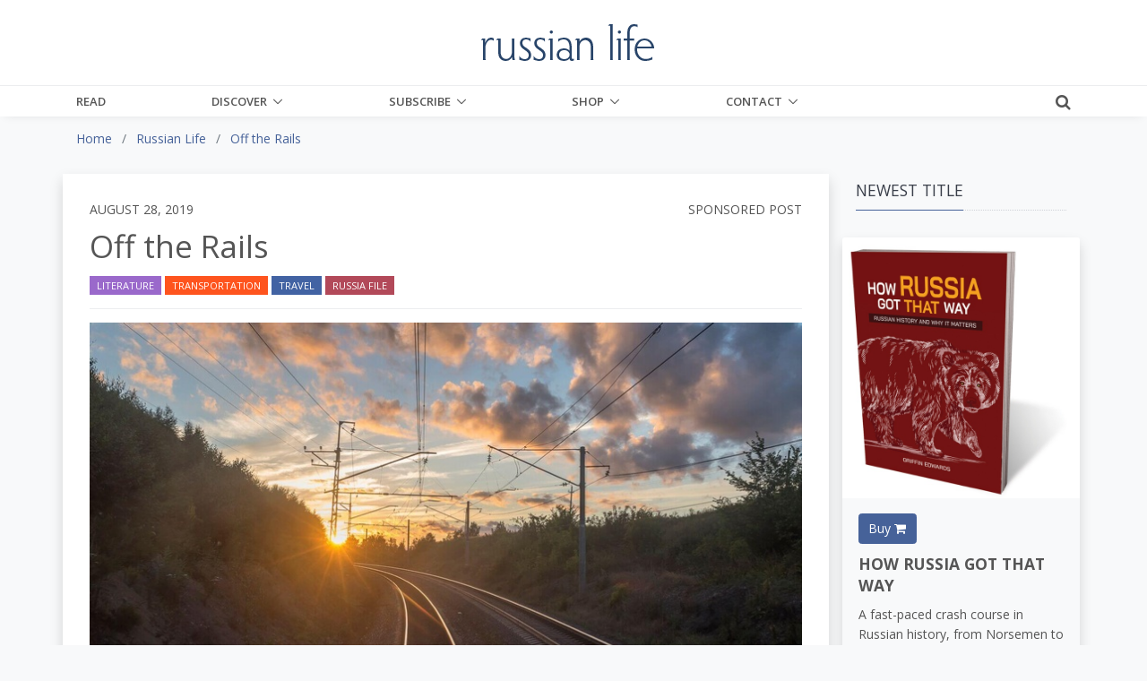

--- FILE ---
content_type: text/html;charset=UTF-8
request_url: https://www.russianlife.com/the-russia-file/off-the-rails/
body_size: 23716
content:
<!DOCTYPE html>
<html lang="en">
	
<head>
	<meta charset="utf-8">
	<meta http-equiv="X-UA-Compatible" content="IE=edge">
	<meta name="viewport" content="width=device-width, initial-scale=1.0">
	<meta name="description" content="On&#x20;Russian&#x20;trains,&#x20;it&#x27;s&#x20;the&#x20;journey&#x20;that&#x27;s&#x20;the&#x20;story.">
	<meta name="keywords" content="">
	
	
	<meta name="generator" content="Mura CMS 7.1.514">

	<title>Off the Rails - Russian Life</title>

	
	
	<link rel="stylesheet" href="/core/modules/v1/core_assets/css/mura.7.1.min.css?v=7.1.514">

	<!-- Required Meta Tags Always Come First -->
  <meta charset="utf-8">
  <meta name="viewport" content="width=device-width, initial-scale=1, shrink-to-fit=no">
  <meta http-equiv="x-ua-compatible" content="ie=edge">

  <!-- Favicon -->
  <link rel="shortcut icon" href="favicon.ico">
  
  	<!-- Google Fonts -->
    <link rel="stylesheet" href="//fonts.googleapis.com/css?family=Roboto+Slab:300,400,700%7COpen+Sans:400,600,700">
    <link href="https://fonts.googleapis.com/css?family=Merriweather:400,400i,700,700i&amp;subset=cyrillic-ext" rel="stylesheet">
	
    <!-- CSS Global Compulsory -->
    <link rel="stylesheet" href="/themes/RussianLife-BS5/assets/vendor/bootstrap/bootstrap.min.css">

    <!-- Site CSS
	<link rel="stylesheet" href="/themes/RussianLife-BS5/css/russian-life-33b8e345ea.css"> -->
	
	<!-- CSS Implementing Plugins -->
    <link rel="stylesheet" href="/themes/RussianLife-BS5/assets/vendor/icon-awesome/css/font-awesome.min.css">
    <link rel="stylesheet" href="/themes/RussianLife-BS5/assets/vendor/icon-line/css/simple-line-icons.css">
    <link rel="stylesheet" href="/themes/RussianLife-BS5/assets/vendor/icon-line-pro/style.css">
    <link rel="stylesheet" href="/themes/RussianLife-BS5/assets/vendor/icon-hs/style.css">
    <link rel="stylesheet" href="/themes/RussianLife-BS5/assets/vendor/animate.css">
    <link rel="stylesheet" href="/themes/RussianLife-BS5/assets/vendor/hs-megamenu/src/hs.megamenu.css">
    <link rel="stylesheet" href="/themes/RussianLife-BS5/assets/vendor/hamburgers/hamburgers.min.css">
    <link rel="stylesheet" href="/themes/RussianLife-BS5/assets/vendor/fancybox/jquery.fancybox.css">

    <!-- CSS Unify Theme -->
    <link rel="stylesheet" href="/themes/RussianLife-BS5/assets/css/unify-core.css">
    <link rel="stylesheet" href="/themes/RussianLife-BS5/assets/css/unify-components.css">
    <link rel="stylesheet" href="/themes/RussianLife-BS5/assets/css/unify-globals.css">

    <!-- CSS Customization -->
    <link rel="stylesheet" href="/themes/RussianLife-BS5/assets/css/custom.css?v1.3.9">
   
	
	<script src="/themes/RussianLife-BS5/js/libraries/jquery-3.3.1.min.js"></script>
	
	<script type='text/javascript' src='//platform-api.sharethis.com/js/sharethis.js#property=5bf6cd6eea80c50011bc55ea&product=inline-share-buttons' async='async'></script>
	
		
	<link rel="apple-touch-icon" sizes="180x180" href="/themes/RussianLife-BS5/images/ico/apple-touch-icon.png">
	<link rel="icon" type="image/png" href="/themes/RussianLife-BS5/images/ico/favicon-32x32.png" sizes="32x32">
	<link rel="icon" type="image/png" href="/themes/RussianLife-BS5/images/ico/favicon-16x16.png" sizes="16x16">

	<link rel="mask-icon" href="/themes/RussianLife-BS5/images/ico/safari-pinned-tab.svg" color="#5bbad5">
	<link rel="shortcut icon" href="/themes/RussianLife-BS5/images/ico/favicon.ico">
	<meta name="apple-mobile-web-app-title" content="RussianLife">
	<meta name="application-name" content="RussianLife">
	<meta name="msapplication-config" content="/themes/RussianLife-BS5/images/ico/browserconfig.xml">
	<meta name="theme-color" content="#ffffff">


	
	
	
	<link rel="alternate" type="application/rss+xml" title="Russian&#x20;Life - Books&#x20;-&#x20;Bilingual" href="https://www.russianlife.com/index.cfm/_api/feed/v1/default/?feedID=D38B434A-C184-52CB-9942EB4E229832EA"><link rel="alternate" type="application/rss+xml" title="Russian&#x20;Life - Books&#x20;-&#x20;Fiction" href="https://www.russianlife.com/index.cfm/_api/feed/v1/default/?feedID=51326491-5056-A32F-D599620BE64F7AA2"><link rel="alternate" type="application/rss+xml" title="Russian&#x20;Life - Books&#x20;-&#x20;Nonfiction" href="https://www.russianlife.com/index.cfm/_api/feed/v1/default/?feedID=51379E5E-5056-A32F-D52846EC3A2ACB1B"><link rel="alternate" type="application/rss+xml" title="Russian&#x20;Life - Books&#x20;-&#x20;Recently&#x20;Published" href="https://www.russianlife.com/index.cfm/_api/feed/v1/default/?feedID=358883B5-5056-A853-0E84A0BC376DAF69"><link rel="alternate" type="application/rss+xml" title="Russian&#x20;Life - Events&#x20;-&#x20;Ending&#x20;Soon" href="https://www.russianlife.com/index.cfm/_api/feed/v1/default/?feedID=6F1FE948-F2A1-3B7D-6512F10DCFD26662"><link rel="alternate" type="application/rss+xml" title="Russian&#x20;Life - On&#x20;Sale&#x20;Book" href="https://www.russianlife.com/index.cfm/_api/feed/v1/default/?feedID=8790F5BB-C055-4C1E-B1BE1EA7A99294F1"><link rel="alternate" type="application/rss+xml" title="Russian&#x20;Life - Posts&#x20;-&#x20;All&#x20;&#x2b;&#x20;Events&#x20;&#x2b;&#x20;TRF" href="https://www.russianlife.com/index.cfm/_api/feed/v1/default/?feedID=5730AD71-5056-A32F-D56E1CF555141677"><link rel="alternate" type="application/rss+xml" title="Russian&#x20;Life - Posts&#x20;-&#x20;Daily&#x20;Random" href="https://www.russianlife.com/index.cfm/_api/feed/v1/default/?feedID=9ED04999-0923-71B0-BA0B9E3DCBBE0BEC"><link rel="alternate" type="application/rss+xml" title="Russian&#x20;Life - Posts&#x20;-&#x20;Featured&#x20;Paywall&#x20;Items" href="https://www.russianlife.com/index.cfm/_api/feed/v1/default/?feedID=8E6A8F61-F983-F762-8C03A93F462662DD"><link rel="alternate" type="application/rss+xml" title="Russian&#x20;Life - Posts&#x20;-&#x20;Last&#x20;Week" href="https://www.russianlife.com/index.cfm/_api/feed/v1/default/?feedID=BC1FCB46-5056-A853-0EF6DF92A32EA4C3"><link rel="alternate" type="application/rss+xml" title="Russian&#x20;Life - Posts&#x20;-&#x20;Patriot&#x20;Portraits" href="https://www.russianlife.com/index.cfm/_api/feed/v1/default/?feedID=06AA0806-C74F-3A2D-D935A3FF7E47E60F"><link rel="alternate" type="application/rss+xml" title="Russian&#x20;Life - Posts&#x20;-&#x20;Reference" href="https://www.russianlife.com/index.cfm/_api/feed/v1/default/?feedID=780EABE6-E3F6-59F3-313F6523AF7BBC6C"><link rel="alternate" type="application/rss+xml" title="Russian&#x20;Life - Posts&#x20;-&#x20;Surprise&#x20;ME" href="https://www.russianlife.com/index.cfm/_api/feed/v1/default/?feedID=37511198-B217-DFAD-F81ECDB40E9B42D1"><link rel="alternate" type="application/rss+xml" title="Russian&#x20;Life - Posts&#x20;-&#x20;TWERF&#x20;Summaries" href="https://www.russianlife.com/index.cfm/_api/feed/v1/default/?feedID=A9C353D5-5056-A853-0E3D469CBFD21022"><link rel="alternate" type="application/rss+xml" title="Russian&#x20;Life - Russia&#x20;File&#x20;-&#x20;All&#x20;Posts&#x20;for&#x20;Page" href="https://www.russianlife.com/index.cfm/_api/feed/v1/default/?feedID=64CE360E-FF1F-5D75-595EF4B7372EF54E"><link rel="alternate" type="application/rss+xml" title="Russian&#x20;Life - Russia&#x20;File&#x20;-&#x20;Quote" href="https://www.russianlife.com/index.cfm/_api/feed/v1/default/?feedID=6C28592B-0F4A-30D0-1F30CD656F2A77B0"><link rel="alternate" type="application/rss+xml" title="Russian&#x20;Life - Russia&#x20;File&#x20;-&#x20;TBT" href="https://www.russianlife.com/index.cfm/_api/feed/v1/default/?feedID=6C397260-F200-3C42-CAE3D066CF2AFF93"><link rel="alternate" type="application/rss+xml" title="Russian&#x20;Life - &#x5b;Category&#x5d;&#x20;Travel" href="https://www.russianlife.com/index.cfm/_api/feed/v1/default/?feedID=DDACB9EB-5056-A853-0EC058C6395C0A44">
	
	<script type='text/javascript' src='//platform-api.sharethis.com/js/sharethis.js#property=5bf6cd6eea80c50011bc55ea&product=inline-share-buttons' async='async'></script>
	
	<!-- Google Tag Manager -->
<script>(function(w,d,s,l,i){w[l]=w[l]||[];w[l].push({'gtm.start':
new Date().getTime(),event:'gtm.js'});var f=d.getElementsByTagName(s)[0],
j=d.createElement(s),dl=l!='dataLayer'?'&l='+l:'';j.async=true;j.src=
'https://www.googletagmanager.com/gtm.js?id='+i+dl;f.parentNode.insertBefore(j,f);
})(window,document,'script','dataLayer','GTM-KB23ZNB');</script>

<!-- End Google Tag Manager -->
<!-- GOOGLE ADD MGR -->
<script async='async' src='https://www.googletagservices.com/tag/js/gpt.js'></script>
<script>
  var googletag = googletag || {};
  googletag.cmd = googletag.cmd || [];
</script>

<script>
  googletag.cmd.push(function() {
    googletag.defineSlot('/3041841/250sq', [250, 250], 'div-gpt-ad-1553519540819-0').addService(googletag.pubads());
    googletag.pubads().enableSingleRequest();
    googletag.pubads().collapseEmptyDivs();
    googletag.enableServices();
  });
</script>
	
	<meta property="fb:app_id" content="{140603895989487}" />
		
	<meta property="og:url" content="https://www.russianlife.com/the-russia-file/off-the-rails/" />
    <meta property="og:site_name" content="Russian Life" />
    <meta property="og:title" content="Off the Rails" />
    <meta property="og:description" content="On Russian trains, it's the journey that's the story." />
    
    <meta property="og:image" content="https://russianlife.com/sites/default/cache/file/CB4598EF-B130-1391-8C05E37E989DA6F6_fullpage.jpeg" />
    
	
		<meta property="og:type" content="article" />
		
		
			
			<meta property="article:author" content="Katrina Keegan" />
		
	
    <meta property="fb:profile_id" content="187660011659295">
    

<!-- ADMIRAL JAVASCRIPT -->
<script type="text/javascript">!(function(b,_name){b[_name]=b[_name]||function n(){(n.q=n.q||[]).push(arguments)},b[_name].v=b[_name].v||2,b[_name].s="1";!(function(b,n,v,U,Q){function V(U,Q){try{V=b.localStorage,(U=JSON.parse(V[decodeURI(decodeURI('%67%25%365tI%25%37%34e%25%36%64'))](v)).lgk||[])&&(Q=b[n].pubads())&&U.forEach((function(b){b&&b[0]&&Q.setTargeting(b[0],b[1]||"")}))}catch(q){}var V}try{(Q=b[n]=b[n]||{}).cmd=Q.cmd||[],typeof Q.pubads===U?V():typeof Q.cmd.unshift===U?Q.cmd.unshift(V):Q.cmd.push(V)}catch(q){}})(window,decodeURI(decodeURI('%25%367oo%256%37%256c%65%257%34a%25%36%37')),"_a"+decodeURI(decodeURI("%51%53%25%330%25%33%32OTQ%77M%253%30%4e%25%347N%7a%42%44%4e%25%35%34U%2533R%6b%25%35%61%2546%4d%55N%25%34%36%25%34%65%25%344%2549%30Mj%41t%254d%25%351")),"function");;})(window,decodeURI(decodeURI('%25%361d%25%36%64%25%36%39%25%372%256%31l')));!(function(b,n,v,U){v=b.createElement(n),b=b.getElementsByTagName(n)[0],v.async=1,v.src="https://excitingdates.com/assets/js/n4_t2wt8iwxyx.main.js",(U=0)&&U(v),b.parentNode.insertBefore(v,b)})(document,"script");</script>


<script type="text/javascript" src="/core/modules/v1/core_assets/js/mura.min.js?v=7.1.514" defer="defer"></script>
<script>
(function(root,config){root.queuedMuraCmds=[],root.queuedMuraPreInitCmds=[],root.deferMuraInit=function(){void 0!==root.Mura&&"function"==typeof root.Mura.init?root.Mura.init(config):("function"!=typeof root.Mura&&(root.mura=root.m=root.Mura=function(o){root.queuedMuraCmds.push(o)},root.Mura.preInit=function(o){root.queuedMuraPreInitCmds.push(o)}),setTimeout(root.deferMuraInit))},root.deferMuraInit();}
)(this,{
loginURL:"?display=login",
siteid:"default",
contentid:"C926F2C6-E922-D91C-C5FAF9B037990AE5",
contenthistid:"7639DDBE-EBD1-47A4-84816EEAA83B95E1",
parentid:"DB3F35DF-CAE6-24A8-2FEF2750A2731B47",
changesetid:"",
context:"",
nocache:0,
assetpath:"/sites/default",
corepath:"/core",
fileassetpath:"/sites/default",
themepath:"/themes/RussianLife-BS5",
reCAPTCHALanguage:"en",
preloaderMarkup: "\x3Ci\x20class\x3D\x22mura\x2Dpreloader\x20fa\x20fa\x2Drefresh\x20fa\x2Dspin\x22\x3E\x3C\x2Fi\x3E",
mobileformat: false,
windowdocumentdomain: "",
layoutmanager:true,
type:"Page",
subtype:"Default",
queueObjects: true,
rb:{"formrequiredwrapperclass":"","formradiolabelclass":"form-check-label","formresponsewrapperclass":"","formwrapperclass":"","formbuttoncancellabel":"Cancel","formselectclass":"form-control","formbuttonclass":"btn btn-primary ","formfileclass":"form-control","formbuttonwrapperclass":"btn-group","formbuttoninnerclass":"","formcheckboxwrapperclass":"form-check","formradiowrapperclass":"form-check","formcheckboxlabelclass":"form-check-label","formbuttonnextlclass":"form-nav","forminputclass":"form-control","formradioclass":"form-check-input","formcheckboxclass":"form-check-input","formfieldlabelclass":"control-label","formtextareaclass":"form-control","formbuttonbacklabel":"Back","formbuttonsubmitclass":"form-submit  btn-primary","formbuttonsubmitlabel":"Submit","formrequiredlabel":"Required","generalwrapperclass":"","formbuttonnextlabel":"Next","generalwrapperbodyclass":"","formbuttomsubmitclass":"form-submit btn btn-primary","formbuttonbackclass":"form-nav","formerrorwrapperclass":"","formbuttoncancelclass":"form-cancel btn btn-danger","formwrapperbodyclass":"","formbuttonsubmitwaitlabel":"Please Wait...","formgeneralcontrolclass":"form-control","formfieldwrapperclass":"form-group"},
dtExample:"11/10/2024",
dtCh:"/",
dtFormat:[0,1,2],
dtLocale:"en-US"
});
</script>

</head>


	<body id="therussiafile" class="depth-2 off-the-rails g-bg-gray-light-v5">
		
	<!-- Google Tag Manager (noscript) -->
<noscript><iframe src="https://www.googletagmanager.com/ns.html?id=GTM-KB23ZNB"
height="0" width="0" style="display:none;visibility:hidden"></iframe></noscript>
<!-- End Google Tag Manager (noscript) -->

      <!-- Header -->
      <header id="js-header" class="u-header u-header--static u-shadow-v19">
        <!-- Top Bar -->
        <div class="u-header__section g-brd-bottom g-brd-gray-light-v4 g-py-18 d-none d-lg-block bg-white">
          <div class="container">
            <div class="row align-items-center">
              <!-- Logo -->
              <div class="col-md-4 g-hidden-md-down">
	    
				
              </div>
              <div class="col-md-4 g-hidden-md-down text-center">
                <a href="/" class="navbar-brand">
                  <img src="/themes/RussianLife-BS5/assets/img/logo.png" alt="Logo" class="mx-auto img-fluid">
                </a>
              </div>
              <!-- End Logo -->

            </div>
          </div>
        </div>
        <!-- End Top Bar -->

        <div class="u-header__section u-header__section--light g-bg-white g-transition-0_3 g-py-0">
          <nav class="js-mega-menu navbar navbar-expand-lg g-py-0">
            <div class="container g-px-15">
              <!-- Logo -->
              <a class="navbar-brand g-hidden-lg-up" href="/">
                <img src="/themes/RussianLife-BS5/assets/img/logo.png" alt="Logo">
              </a>
              <!-- End Logo -->
			  			  
              <!-- Responsive Toggle Button -->
              <button class="navbar-toggler navbar-toggler-right btn g-line-height-1 g-brd-none g-pa-0 ml-auto g-mr-15 g-mr-0--lg" type="button"
                      aria-label="Toggle navigation"
                      aria-expanded="false"
                      aria-controls="navBar"
                      data-bs-toggle="collapse"
                      data-bs-target="#navBar">
                <span class="hamburger hamburger--slider g-pa-0">
                  <span class="hamburger-box">
                    <span class="hamburger-inner"></span>
                  </span>
                </span>
              </button>
              <!-- End Responsive Toggle Button -->
              
			<div class="collapse navbar-collapse align-items-center flex-sm-row g-pt-0 g-pt-0--lg" id="navBar">

				























 




  
   



  
       
  

    
      
        
        
					
					

			

			
			
			

			
				
				
				<ul id="navPrimary" class="navbar-nav g-font-weight-600 d-flex justify-content-between w-100 col-lg-9 px-0">
			
			<li class="nav-item g-mr-0--lg g-mr-0--xl first" id="navRead"><a href="/read/" class="nav-link text-uppercase g-color-primary--hover g-px-0">Read</a></li>
			
			
			

			
			<li class="nav-item g-mr-0--lg g-mr-0--xl nav-item hs-has-sub-menu g-mr-0--lg g-mr-0--xl" id="navDiscover"><a href="/discover/" class="nav-link text-uppercase g-color-primary--hover g-px-0 nav-link text-uppercase g-color-primary--hover g-px-0" aria-haspopup="true" aria-expanded="false">Discover</a>
				
	        <ul class="hs-sub-menu list-unstyled u-shadow-v11 g-min-width-220 g-brd-top g-brd-primary g-brd-top-2 g-mt-0">
						
						
						
							
	          	<li class="dropdown-item g-bg-secondary--hover">
	          		<a class="nav-link g-color-secondary-dark-v1" href="/discover/back-issues/">Back Issues</a>
	          	</li>
						
						
						
						
							
	          	<li class="dropdown-item g-bg-secondary--hover">
	          		<a class="nav-link g-color-secondary-dark-v1" href="/discover/events/">Events Calendar</a>
	          	</li>
						
						
						
						
							
	          	<li class="dropdown-item g-bg-secondary--hover">
	          		<a class="nav-link g-color-secondary-dark-v1" href="/discover/reference-shelf/">Reference Shelf</a>
	          	</li>
						
						
						
						
							
	          	<li class="dropdown-item g-bg-secondary--hover">
	          		<a class="nav-link g-color-secondary-dark-v1" href="/discover/book-reviews/">Book Reviews</a>
	          	</li>
						
						
						
						
							
	          	<li class="dropdown-item g-bg-secondary--hover">
	          		<a class="nav-link g-color-secondary-dark-v1" href="/discover/where-to-study-russian/">Where to Study Russian</a>
	          	</li>
						
						
	        </ul>
				
			</li>
			
			
			

			
			<li class="nav-item g-mr-0--lg g-mr-0--xl nav-item hs-has-sub-menu g-mr-0--lg g-mr-0--xl" id="navSubscribe"><a href="/subscribe/" class="nav-link text-uppercase g-color-primary--hover g-px-0 nav-link text-uppercase g-color-primary--hover g-px-0" aria-haspopup="true" aria-expanded="false">Subscribe</a>
				
	        <ul class="hs-sub-menu list-unstyled u-shadow-v11 g-min-width-220 g-brd-top g-brd-primary g-brd-top-2 g-mt-0">
						
						
						
							
	          	<li class="dropdown-item g-bg-secondary--hover">
	          		<a class="nav-link g-color-secondary-dark-v1" href="/subscribe/manage-my-subscription/">Manage My Subscription</a>
	          	</li>
						
						
						
						
							
	          	<li class="dropdown-item g-bg-secondary--hover">
	          		<a class="nav-link g-color-secondary-dark-v1" href="/subscribe/subscribe-now/">Subscribe Now</a>
	          	</li>
						
						
						
						
							
	          	<li class="dropdown-item g-bg-secondary--hover">
	          		<a class="nav-link g-color-secondary-dark-v1" href="/subscribe/email-list/">EMail List</a>
	          	</li>
						
						
	        </ul>
				
			</li>
			
			
			

			
			<li class="nav-item g-mr-0--lg g-mr-0--xl nav-item hs-has-sub-menu g-mr-0--lg g-mr-0--xl" id="navShop"><a href="/shop/" class="nav-link text-uppercase g-color-primary--hover g-px-0 nav-link text-uppercase g-color-primary--hover g-px-0" aria-haspopup="true" aria-expanded="false">Shop</a>
				
	        <ul class="hs-sub-menu list-unstyled u-shadow-v11 g-min-width-220 g-brd-top g-brd-primary g-brd-top-2 g-mt-0">
						
						
						
							
	          	<li class="dropdown-item g-bg-secondary--hover">
	          		<a class="nav-link g-color-secondary-dark-v1" href="/shop/books-on-sale/">Books On Sale</a>
	          	</li>
						
						
						
						
							
	          	<li class="dropdown-item g-bg-secondary--hover">
	          		<a class="nav-link g-color-secondary-dark-v1" href="/shop/fiction/">Fiction</a>
	          	</li>
						
						
						
						
							
	          	<li class="dropdown-item g-bg-secondary--hover">
	          		<a class="nav-link g-color-secondary-dark-v1" href="/shop/nonfiction/">Nonfiction</a>
	          	</li>
						
						
						
						
							
	          	<li class="dropdown-item g-bg-secondary--hover">
	          		<a class="nav-link g-color-secondary-dark-v1" href="/shop/language-learning/">Language Learning</a>
	          	</li>
						
						
						
						
							
	          	<li class="dropdown-item g-bg-secondary--hover">
	          		<a class="nav-link g-color-secondary-dark-v1" href="/shop/bilingual-books1/">Bilingual Books</a>
	          	</li>
						
						
						
						
							
	          	<li class="dropdown-item g-bg-secondary--hover">
	          		<a class="nav-link g-color-secondary-dark-v1" href="/shop/ebooks/">eBooks</a>
	          	</li>
						
						
						
						
							
	          	<li class="dropdown-item g-bg-secondary--hover">
	          		<a class="nav-link g-color-secondary-dark-v1" href="/shop/products/">Products</a>
	          	</li>
						
						
						
						
							
	          	<li class="dropdown-item g-bg-secondary--hover">
	          		<a class="nav-link g-color-secondary-dark-v1" href="/shop/literary-journal/">Literary Journal</a>
	          	</li>
						
						
						
						
							
	          	<li class="dropdown-item g-bg-secondary--hover">
	          		<a class="nav-link g-color-secondary-dark-v1" href="/shop/give-back/">Give Back</a>
	          	</li>
						
						
	        </ul>
				
			</li>
			
			
			

			
			<li class="last nav-item g-mr-0--lg g-mr-0--xl nav-item hs-has-sub-menu g-mr-0--lg g-mr-0--xl" id="navContact"><a href="/contact/" class="nav-link text-uppercase g-color-primary--hover g-px-0 nav-link text-uppercase g-color-primary--hover g-px-0" aria-haspopup="true" aria-expanded="false">Contact</a>
				
	        <ul class="hs-sub-menu list-unstyled u-shadow-v11 g-min-width-220 g-brd-top g-brd-primary g-brd-top-2 g-mt-0">
						
						
						
							
	          	<li class="dropdown-item g-bg-secondary--hover">
	          		<a class="nav-link g-color-secondary-dark-v1" href="/contact/about-us/">About Us</a>
	          	</li>
						
						
						
						
							
	          	<li class="dropdown-item g-bg-secondary--hover">
	          		<a class="nav-link g-color-secondary-dark-v1" href="/contact/customer-service/">Customer Service</a>
	          	</li>
						
						
						
						
							
	          	<li class="dropdown-item g-bg-secondary--hover">
	          		<a class="nav-link g-color-secondary-dark-v1" href="/contact/advertise/">Advertise</a>
	          	</li>
						
						
						
						
							
	          	<li class="dropdown-item g-bg-secondary--hover">
	          		<a class="nav-link g-color-secondary-dark-v1" href="/contact/jobs-available/">Work for Us</a>
	          	</li>
						
						
	        </ul>
				
			</li>
			
			</ul>
			
				
        
                    

				<script>
					Mura(function(){
						["/the-russia-file/","/the-russia-file/off-the-rails/"].forEach(
							function(value){
								navItem=Mura("#navBar [href='" + value + "']");
								if(navItem.length){
									var navItem=Mura("#navBar [href='" + value + "']").closest("li");
									if(navItem.length){
										navItem.addClass("active");
									}
								}
							}
						);
					})
				</script>

			</div>
			
			<div class="d-inline-block g-pos-abs g-right-0 g-top-15 g-pos-rel--lg g-top-0--lg g-valign-middle g-ml-20 g-ml-20--lg">
              <a href="#!" class="g-font-size-18 g-color-main" aria-haspopup="true" aria-expanded="false" aria-controls="searchform-1" data-dropdown-target="#searchform-1" data-dropdown-type="css-animation" data-dropdown-duration="300" data-dropdown-animation-in="fadeInUp" data-dropdown-animation-out="fadeOutDown">
                <i class="fa fa-search"></i>
              </a>

              <!-- Search Form -->
              <form id="searchform-1" method="post" role="search" action="/search-results/" class="u-searchform-v1 u-dropdown--css-animation u-dropdown--hidden g-bg-white g-pa-10 g-mt-3--lg g-mt-15--lg--scrolling" style="animation-duration: 300ms; right: -15px;">
                <div class="input-group g-brd-primary--focus">
                  <input name="Keywords" id="navKeywords" class="form-control rounded-0 u-form-control" type="search" placeholder="Enter Your Search Here...">
                  <button class="btn rounded-0 btn-primary btn-md g-font-size-14 g-px-18" type="submit">Go</button>
                </div>
                
                <input type="hidden" name="display" value="search">
				<input type="hidden" name="newSearch" value="true">
				<input type="hidden" name="noCache" value="1">
				<input type="hidden" name="csrf_token" value="C2CF787D75E625B4995509D33612AE9A" /><input type="hidden" name="csrf_token_expires" value="260124125128788" />
              </form>
              <!-- End Search Form -->
            </div>
            
          </nav>
        </div>
      </header>
     


		
	<div class="container-fluid g-bg-gray-light-v5">
		<div class="row">
			<div class="container">
				<nav class="mb-0 mb-md-3"><ol itemscope itemtype="http://schema.org/BreadcrumbList" id="crumblist" class="mura-breadcrumb pt-3 rounded-0">
					
						
							<li itemprop="itemListElement" itemscope itemtype="http://schema.org/ListItem" class="first breadcrumb-item">
								
								<a itemprop="item" href="/"><span itemprop="name">Home</span></a>
									
									<meta itemprop="position" content="1" />
							</li>
						
					
						
							<li itemprop="itemListElement" itemscope itemtype="http://schema.org/ListItem" class="breadcrumb-item">
								
								<a itemprop="item" href="/the-russia-file/"><span itemprop="name">Russian Life</span></a>
									
									<meta itemprop="position" content="2" />
							</li>
						
					
						
							<li itemprop="itemListElement" itemscope itemtype="http://schema.org/ListItem" class="last breadcrumb-item active">
								
								<a itemprop="item" href="/the-russia-file/off-the-rails/"><span itemprop="name">Off the Rails</span></a>
								<meta itemprop="position" content="3" />
							</li>
						
					
				</ol></nav>
			</div>
		</div>
	</div>


		<div class="template pt-3 pb-5">
			<div class="container">
				
				<div class="row">
					<section class="col-md-8 col-lg-9 shadow content bg-white g-px-10 g-px-30--md g-py-10 g-py-30--md">
						
						
						
		
		
		
			
				
				 
				 	
					
					
				

				
				

				
					
					
					
	
		
		
		<div class="row align-items-center">
			<div class="col">
				<h6 class="text-uppercase">August 28, 2019</h6>
			</div>
			
				<div class="col text-right"><h6 class="text-uppercase">Sponsored Post</h6></div>
			
		</div>
		
		
		
			
				
					
						<h1 class="mura-page-title pageTitle">
							Off the Rails
						</h1>
					
				
		
		
		<div class="row align-items-center">
			<div class="col-sm-12 g-mb-0 g-mb-0--md col-md-6">
				
				
				
					<ul class="list-inline mb-0">
						
							
								
		
		
		            
	        
	            
	            
	        
	            
	            
		            

		            
		        	<a class="btn btn-xs u-btn-purple text-uppercase rounded-0" href="/category-results/?categoryid=107F63C2-07EC-6B9D-55F68C78E1D1F73F">Literature</a>
		        	
		        
	        
	            
	            
		            

		            
		        	<a class="btn btn-xs u-btn-deeporange text-uppercase rounded-0" href="/category-results/?categoryid=51D1C01B-E6F4-8CA7-F54EFA0BBDCAEEFC">Transportation</a>
		        	
		        
	        
	            
	            
		            

		            
		        	<a class="btn btn-xs u-btn-indigo text-uppercase rounded-0" href="/category-results/?categoryid=10889C39-BF16-9D8D-CE2E280B4978557A">Travel</a>
		        	
		        
	        
	            
	            
		            

		            
		        	<a class="btn btn-xs u-btn-red text-uppercase rounded-0" href="/category-results/?categoryid=6BFD4E15-06E7-5ECB-5EF75E9180C610FC">Russia File</a>
		        	
		        
	        
		
		
		
		
							
						
					</ul>
				
			</div>
			
			<div class="col-sm-12 col-md-6">
				<div class="sharethis-inline-share-buttons float-md-right d-none d-md-block text-right"></div>
			</div>
			
		</div>
		
		

		<hr class="g-brd-gray-light-v4 g-my-15 g-mb-10 g-mb-15--md">
		
		<div class="sharethis-inline-share-buttons float-right d-block d-md-none text-right"></div>
		
		
		
	
	
		
			
			
			
				
				
			
			<figure class="g-mb-30 ">
				<img class="img-fluid w-100" src="/sites/default/cache/file/CB4598EF-B130-1391-8C05E37E989DA6F6_fullpage.jpeg" alt="Off&#x20;the&#x20;Rails">
				
				
				
				<figcaption class="mt-2">
					

							
							
							You might know the start and end point, but you don't know where a Russian train journey will take you.
					
					
						<span class="font-weight-normal">

							
							
							Paul E. Richardson
						</span>
					
				</figcaption>
				
			</figure>
		
	
	
	
	
		<div class="mura-body g-font-size-16 g-line-height-1_8 g-mb-30">
			<div class="mura-region mura-region-loose">
					<div class="mura-region-local"><h5><em>We asked readers to send us their stories of train travel on any subject. This is what they sent (with a bit of classic literature and film mixed in).</em></h5>

<p>On a Russian train, you&rsquo;ll find the full range of humanity: rich and poor, young and old, urban and rural. The full range of humanity means the full range of human emotion.&nbsp;</p>

<p>When the world beyond your wagon becomes only as real as a blurry painting full of trees and small villages, constantly changing in its window-pane frame, you are left with people who were strangers just a few hours ago. Russia&rsquo;s rich cultural tradition and present-day common practice of long-distance train travel is a remarkable testament to the power of living in the moment, in your immediate surroundings.&nbsp;</p>

<p>&nbsp;</p>

<h3 style="text-align: center;">Anticipation&nbsp;</h3>

<p>At dawn, in one of the third-class wagons, two passengers ended up across from each other, right by the window. They were both young people, both almost without baggage, both not dressed up, with quite attractive figures and deciding, at last, to start a conversation with each other. If they knew in that moment what made each of them notable, then, of course, they would be shocked that chance had so strangely sat them across from each other in the third-class wagon of the Petersburg-Warsaw train.</p>

<p style="text-align: right;">&ndash; Fyodor Dostoevsky, Page 1 of <em>The Idiot</em> (translated by Katrina Keegan)</p>

<h3 style="text-align: center;">&nbsp;</h3>

<h3 style="text-align: center;">Love</h3>

<p>Yaroslav was riding in a train with his mother when he met an attractive young woman. They started to talk after she asked him to help her with a zipper. After the train ride, she found him on social media. When they started dating, she never had to deal with the stress of meeting his mother for the first time, since they had been acquainted from the very beginning. Their wedding invitations were in the form of train tickets.&nbsp;</p>

<p>&ldquo;Trains in Russia create families.&rdquo;</p>

<p style="text-align: right;">&ndash; Yaroslav</p>

<p style="text-align: right;">&nbsp;</p>

<div style="text-align:center">
	<figure class="image" style="display:inline-block"><img alt="Man looking out window in Siberia" data-instanceid="878E0DBE-E948-4E71-8B6ABF5BA7C0BE4B" height="450" src="/sites/default/assets/Image/online/2019/Yaroslav%20train(1).jpg" width="600" />
		<figcaption>Yaroslav looking out the window of a train in his native Eastern Siberia / Katrina Keegan</figcaption>
	</figure>
</div>
<div data-object="component" data-objectname="Component" data-objecticonclass="mi-clone" data-async="true" data-instanceid="1E3DED63-8A0B-4063-9569D535BA34F242" class="mura-async-object mura-object" data-objectid="41E6DA11-B911-353A-263B74749A89E128" data-inited="true" data-cssid="" data-cssclass="" data-class="" data-contentcssid="" data-contentcssclass="" data-cssstyles="{}" data-metacssstyles="{}" data-contentcssstyles="{}" style=""></div>

<h3 style="text-align: center;">&nbsp;</h3>

<h3 style="text-align: center;">Conspiring</h3>

<p>There were some free window seats near two older women, so I had taken to relocating there sometimes during the day. At one point, a woman joined me there. She struck up a conversation with me, eventually asking me about my religion. From there, she asked me if I believed in God or a Higher Intelligence, and when I asked her to clarify the difference, she said that there is a higher intelligence. It has created life on the planet many times, starting with giants and getting smaller, each time destroying them with a natural disaster such as a flood, just as they will eventually destroy us. She knows what the higher intelligence is, but that knowledge costs money. I&rsquo;d heard my fair share of Russian conspiracy theories, such as from another fellow passenger who claimed that the Mongol Empire (he called it Tataria) existed until the nineteenth century, a historical fact everyone covers up. The real feeling of conspiracy wasn&rsquo;t the conspiracy theory itself. It was that shared conspiratorial glance with the two&nbsp;elderly women that also recognized the nonsense, making faces behind the woman&rsquo;s back and gestures for me to escape. The two older women had been travelling the full Trans-Siberian from Moscow to Vladivostok and had become instant best friends with one another, talking nonstop, and even taking the liberty to poke fun at each other and invite themselves to visit one another. In that moment, they invited me, the 22-year-old American tourist, to join their friendship as well.</p>

<p style="text-align: right;">&ndash; Katrina</p>

<div style="text-align:center">
	<figure class="image" style="display:inline-block"><img alt="Elderly women on Russian train" data-instanceid="AE892DD9-0B2B-4CD4-ABE2AA718F66E44A" height="600" src="/sites/default/assets/Image/online/2019/Elderly%20friends%20train(1).jpg" width="450" />
		<figcaption>Fast friends, speeding through Siberia / Katrina Keegan</figcaption>
	</figure>
</div>

<h5>&nbsp;</h5>

<h3 style="text-align: center;">Depression</h3>

<p>&ldquo;There!&rdquo; she [Anna Karenina] said to herself, looking into the darkness of the wagon, at the sand mixed with coal, which was dusted over the railroad ties. &ldquo;There, into the very middle, I will punish him and get rid of everyone and myself.&rdquo;</p>

<p style="text-align: right;">&ndash; Lev Tolstoy, From <em>Anna Karenina</em>, right before Anna commits suicide by throwing herself under an oncoming train. (Translated by Katrina Keegan)</p>

<div style="text-align:center">
	<figure class="image" style="display:inline-block"><img alt="Anna Karenina about to jump in front of train" data-instanceid="BDE4406D-FC79-4BD3-B6C6205EE4894522" height="371" src="/sites/default/assets/Image/online/2019/Anna%20Karenina%20train(1).jpg" width="500" />
		<figcaption>From the 1914 film&nbsp;<em>Anna Karenina&nbsp;</em>/ <a href="https://bxr.m.wikipedia.org/wiki/%D0%A4%D0%B0%D0%B9%D0%BB:%D0%9A%D0%B0%D0%B4%D1%80_%D0%B8%D0%B7_%D1%84%D0%B8%D0%BB%D1%8C%D0%BC%D0%B0_%D0%90%D0%BD%D0%BD%D0%B0_%D0%9A%D0%B0%D1%80%D0%B5%D0%BD%D0%B8%D0%BD%D0%B0_(1914),_%D0%BF%D0%B5%D1%80%D0%B5%D1%88%D0%B5%D0%B4%D1%88%D0%B8%D0%B9_%D0%B2_%D0%BE%D0%B1%D1%89%D0%B5%D1%81%D1%82%D0%B2%D0%B5%D0%BD%D0%BD%D0%BE%D0%B5_%D0%B4%D0%BE%D1%81%D1%82%D0%BE%D1%8F%D0%BD%D0%B8%D0%B5.jpg">Wikipedia</a></figcaption>
	</figure>
</div>

<h5>&nbsp;</h5>

<h3 style="text-align: center;">Courage&nbsp;</h3>

<p>A teenager Kolya lays down in between train tracks. &ldquo;Two red lights flashed in the darkness, the approaching monster began to rumble. &lsquo;Run, run, enough with the rails!&rsquo; yelled the boys to Kolya from the bushes, dying of fear. But it was too late: the train had rolled up and rushed past. The boys ran to Kolya: he lay motionless. They started to shake him, pull him up. He suddenly rose and silently came off the mound [...] That&rsquo;s how he gained eternal glory as the Brave.&rdquo;&nbsp;</p>

<p style="text-align: right;">&ndash; Fyodor Dostoyevsky, from <em>The Brothers Karamazov</em> (translated by Katrina Keegan)</p>

<h3>&nbsp;</h3>

<h3 style="text-align: center;">Fear</h3>

<p>I adopted both my daughters from Russia. For my second adoption, I had to travel the overnight train from St. Petersburg to Moscow with my new four-year-old daughter. My daughter was scared and exhausted, and I guess I was too. She cried and screamed until finally the movement of the train seemed to calm her, and she fell asleep. I cried most of the way, as I was very scared and very homesick for my older daughter, who was back in the States with her grandmother. It was a long, surreal night, and I just stared out the window... for those hours I was left with my thoughts and the unbelievable changes both my daughter and I were going through to create a family.</p>

<p style="text-align: right;">&ndash; Anonymous</p>

<div style="text-align:center">
	<figure class="image" style="display:inline-block"><img alt="Sunrise on Russian train" data-instanceid="CA18D2E8-F3B7-4547-AEE06EB158448A98" height="450" src="/sites/default/assets/Image/online/2019/Sunrise%20train%20window.jpg" width="600" />
		<figcaption>Sunrise through the train window / Katrina Keegan</figcaption>
	</figure>
</div>

<h5>&nbsp;</h5>

<h3 style="text-align: center;">Discomfort</h3>

<p>Halfway to St. Petersburg, the train stopped for passengers. Into our compartment and, of course, sitting down next to me for the rest of the journey, came a &ldquo;kulak&rdquo; in full peasant garb, which had not been washed since before the Revolution. I still recall the odor of nineteenth-century rural Russia twenty-five years later. Phew!</p>

<p style="text-align: right;">&ndash; David</p>

<h3 style="text-align: center;">Hope&nbsp;</h3>

<p>A woman presses flowers to her face, eyes glistening with tears. She is accompanied by the father of her fiance, who has volunteered to fight in the Great Patriotic War. A soldier at the front of a train triumphantly says that the joy of the Soviet people brought us victory, but that we will not forget those who remained in the fields, that they will do everything so that future brides would never lose their husbands. The woman, whose fiance was not among those who got off the train, passes out her flowers to the lovers and families that are reunited. The last flower goes to a baby girl in the arms of her father, who is meeting her for the first time. &ldquo;Look,&rdquo; the young father says, &ldquo;cranes are flying over Moscow!&quot;</p>

<p style="text-align: right;">&ndash; The last scene of the Soviet film <em>The Cranes Are Flying</em>.&nbsp;</p>

<div style="text-align:center">
	<figure class="image" style="display:inline-block"><img alt="The Cranes are Flying train" data-instanceid="9A3BD4F2-ED4B-4188-9762CB180017185D" height="395" src="/sites/default/assets/Image/online/2019/The%20cranes%20are%20flying.png" width="600" />
		<figcaption>The train returning with victorious veterans in the film / <a href="https://www.youtube.com/watch?v=dMmTwoejzRE">Youtube</a></figcaption>
	</figure>
</div>

<h5>&nbsp;</h5>

<h3 style="text-align: center;">Awkwardness&nbsp;</h3>

<p>Two passengers, a woman and a man, ran to me in turn and complained about each other, even though they were sitting on different ends of the wagon. I couldn&rsquo;t understand what was happening, the woman comes up to me and says that one of the passengers is drunk and misbehaving, and points out the man. I started to watch over him, it seemed that he was acting just fine, then he comes over and complains to me about a woman, says that he saw her steal from another passenger. And this continued all day, in the evening I figured out that they were ex-spouses that had by chance met in my wagon.</p>

<p style="text-align: right;">&ndash; Tamara Popova <a href="https://gorodkirov.ru/content/article/kak-to-v-vagone-dedulya-umer-vsyu-noch-plakala-otkroveniya-provodnitsyi-20160927-0958">interviewing</a> a conductor for Gorod Kirov (translated by Katrina Keegan)</p>
<div data-object="component" data-objectname="Component" data-objecticonclass="mi-clone" data-async="true" data-instanceid="ACC96604-851F-4195-B78CCFBFD18BE6B8" class="mura-async-object mura-object mura-object-select" data-objectid="41E6DA11-B911-353A-263B74749A89E128" data-inited="true" data-cssid="" data-cssclass="" data-class="" data-contentcssid="" data-contentcssclass="" data-cssstyles="{}" data-metacssstyles="{}" data-contentcssstyles="{}"></div>

<h5>&nbsp;</h5>

<h3 style="text-align: center;">Confusion</h3>

<p>There was some banging, then all was quiet. We were pretty much asleep, so did not take much notice until in the morning. At that point, we discovered we were the only car on the track, and the only people in the car (besides the conductor). Our car had been decoupled from the train and left at the siding. The conductor may have had an explanation, but our Russian was not good enough to discover the reason. We took a little time to explore the tiny village, but always kept the car in sight. About late morning, another train came along, and we were re-coupled for the remainder of the trip.</p>

<p style="text-align: right;">&ndash; Lawrence</p>

<div style="text-align:center">
	<figure class="image" style="display:inline-block"><img alt="A Russian village with a cow" data-instanceid="590B5D63-75C7-4A80-AA64BC9AEA82F9B5" height="450" src="/sites/default/assets/Image/online/2019/Random%20village%20train.jpg" width="600" />
		<figcaption>A Russian village as seen through the window of a train / Katrina Keegan</figcaption>
	</figure>
</div>

<h5>&nbsp;</h5>

<h3 style="text-align: center;">Embarrassment</h3>

<p>The train was Voronezh to Moscow, the departure time 8:45 pm. My fellow travelers (a woman about 50 years old and a man about 25) and I are sitting in the train compartment and are waiting for the departure, secretly hoping that no one else will be in our compartment. Literally two minutes before departure a pretty girl 20-22 years old flies into the compartment and puts her things on the upper bunk (later we learned that she had bought her ticket that morning, and the lower bunks were sold out). [...] Having evaluated the situation almost instantly, she introduced herself and began to chat aimlessly with the young man. [...] It developed into a very lively conversation, smoothly turning into flirting. All of this continued for a while, until it was time to make the beds. [...] As if merely as an aside, she asked: &ldquo;Sasha, would you be okay with me being on the lower bunk?&rdquo; The answer made me wildly gleeful: &ldquo;I&rsquo;d be okay with it, but we&rsquo;re not alone in the compartment&hellip;&rdquo; [...] She silently climbed up onto her bunk, and kept to herself the rest of the way until Moscow.</p>

<p style="text-align: right;">&ndash; Serge on <a href="https://v1.anekdot.ru/story-00-display.html?from=40">Annekdoti iz Rossii</a> (translated by Katrina Keegan)</p>

<h3 style="text-align: center;">&nbsp;</h3>

<h3 style="text-align: center;">Relief</h3>

<p>We stopped at Novosibirsk, and, after checking the train schedule, I determined I had enough time to take a short walk to stretch my legs. We had joked about missing the train, so I was careful about not taking too long. I assured the conductor I would return shortly. She didn't seem concerned. I proceeded up to an overpass so I could look directly down on our train, and was proud of my independent adventure. When I headed back, I noticed all the cars looked exactly the same, and the nice conductor was nowhere to be seen. I went to where I thought our car was, but a person in a uniform waved me away, making it clear I was not going to board his car. I started running alongside car windows and jumping up, so I could see inside. By this time I knew the train was about to leave. About this time (and I credit Divine intervention), I saw a woman appear on a landing further down the tracks. I ran to her, she recognized me, and I hugged her.</p>

<p style="text-align: right;">&ndash; Charlie</p>

<div style="text-align:center">
	<figure class="image" style="display:inline-block"><img alt="Russian train in Novosibirsk" data-instanceid="CA247897-2D88-4A91-864EDF0FF3E84C6A" height="450" src="/sites/default/assets/Image/online/2019/img_0204%20(1).jpg" width="600" />
		<figcaption>Charlie at the Novosibirsk railway stop / personal archive of Charles DeKryger</figcaption>
	</figure>
</div>

<p>&nbsp;</p>

<p><em>Hugging a stranger because you are so happy to be on a train: a feeling we wish for everyone taking a railroad trip through Russia. While you may or may not meet the love of your life, you can certainly find a friend, an enemy, or yourself along the rails.</em></p>

<h3 style="text-align: center;">Счастливого пути!</h3>

<hr />
<p><em>This post was sponsored by Seattle-based <a href="http://mircorp.com" target="_blank">MIR Corporation</a>, which for three decades has been providing quality individual and group travel services to Russia, the FSU, and beyond. </em></p></div>
					</div>
		</div>
	
	
	
		
	
	<div class="g-mb-30">
	
		
			<h6 class="g-color-gray-dark-v1">
                    <strong class="g-mr-5">Tags:</strong>
                    <a class="u-tags-v1 g-font-size-12 g-brd-around g-brd-gray-light-v4 g-bg-primary--hover g-brd-primary--hover g-color-black-opacity-0_8 g-color-white--hover rounded g-py-6 g-px-15 g-mr-5" href="/search-results/tag/film/">film</a><a class="u-tags-v1 g-font-size-12 g-brd-around g-brd-gray-light-v4 g-bg-primary--hover g-brd-primary--hover g-color-black-opacity-0_8 g-color-white--hover rounded g-py-6 g-px-15 g-mr-5" href="/search-results/tag/love/">love</a><a class="u-tags-v1 g-font-size-12 g-brd-around g-brd-gray-light-v4 g-bg-primary--hover g-brd-primary--hover g-color-black-opacity-0_8 g-color-white--hover rounded g-py-6 g-px-15 g-mr-5" href="/search-results/tag/family/">family</a><a class="u-tags-v1 g-font-size-12 g-brd-around g-brd-gray-light-v4 g-bg-primary--hover g-brd-primary--hover g-color-black-opacity-0_8 g-color-white--hover rounded g-py-6 g-px-15 g-mr-5" href="/search-results/tag/tolstoy/">tolstoy</a><a class="u-tags-v1 g-font-size-12 g-brd-around g-brd-gray-light-v4 g-bg-primary--hover g-brd-primary--hover g-color-black-opacity-0_8 g-color-white--hover rounded g-py-6 g-px-15 g-mr-5" href="/search-results/tag/anna karenina/">anna karenina</a><a class="u-tags-v1 g-font-size-12 g-brd-around g-brd-gray-light-v4 g-bg-primary--hover g-brd-primary--hover g-color-black-opacity-0_8 g-color-white--hover rounded g-py-6 g-px-15 g-mr-5" href="/search-results/tag/Dostoevsky/">Dostoevsky</a><a class="u-tags-v1 g-font-size-12 g-brd-around g-brd-gray-light-v4 g-bg-primary--hover g-brd-primary--hover g-color-black-opacity-0_8 g-color-white--hover rounded g-py-6 g-px-15 g-mr-5" href="/search-results/tag/railway/">railway</a><a class="u-tags-v1 g-font-size-12 g-brd-around g-brd-gray-light-v4 g-bg-primary--hover g-brd-primary--hover g-color-black-opacity-0_8 g-color-white--hover rounded g-py-6 g-px-15 g-mr-5" href="/search-results/tag/trans-siberian railway/">trans-siberian railway</a><a class="u-tags-v1 g-font-size-12 g-brd-around g-brd-gray-light-v4 g-bg-primary--hover g-brd-primary--hover g-color-black-opacity-0_8 g-color-white--hover rounded g-py-6 g-px-15 g-mr-5" href="/search-results/tag/railroad/">railroad</a><a class="u-tags-v1 g-font-size-12 g-brd-around g-brd-gray-light-v4 g-bg-primary--hover g-brd-primary--hover g-color-black-opacity-0_8 g-color-white--hover rounded g-py-6 g-px-15 g-mr-5" href="/search-results/tag/train/">train</a>
			</h6>
		
	
	</div>
	
	
	
		
		
			<div class="mura-object-meta u-heading-v3-1 g-mb-30 followMeBar">
				<h2 class="h5 u-heading-v3__title g-color-gray-dark-v1 text-uppercase g-brd-primary">You Might Also Like</h2>
			</div>

			
			
			
				
				
			
				
				
			
				
				
			
			
			
			
				<div class="row">
			
	
		
		
		<div class="col-sm-12 col-md-6 col-lg-6 col-xl-6 g-mb-20">
          <!-- Article -->
          
          <article class="media g-mb-20 u-info-v1-1 g-bg-white g-height-150 g-bg-white-gradient-v1--after">
            
              <a class="d-flex mr-3 g-width-64 g-height-64" href="/magazine/sep-oct-2012/russia-first-iron-road/">
                
                  
                  
                    
                    <img class="shadow-sm" src="/sites/default/cache/file/CEDACE6C-5A91-47DD-9885B7D608A97E8C_small.jpg" alt="Russia' First Iron Road">
                                    
                
              </a>
            
            <div class="media-body">
              
                
                    
                  
              
                
                    <ul class="u-list-inline g-font-size-12 g-color-gray-dark-v4">
                      <li class="list-inline-item">
                        September 01, 2012
                      </li>
                    </ul>
                  
              
                
                    <h3 class="h6">
                      <a class="g-color-main g-color-primary--hover" href="/magazine/sep-oct-2012/russia-first-iron-road/">Russia' First Iron Road</a>
                    </h3>
                  
              
                
                    <div class="g-color-main g-mb-5 g-font-size-12 g-font-serif">On the founding of the first Russian railroad, between St. Petersburg and Tsarskoye Selo. Service began October 30, 1837.</div>
                  
              
            </div>
          </article>
          <!-- End Article -->
        </div>
		
	
		
		
		<div class="col-sm-12 col-md-6 col-lg-6 col-xl-6 g-mb-20">
          <!-- Article -->
          
          <article class="media g-mb-20 u-info-v1-1 g-bg-white g-height-150 g-bg-white-gradient-v1--after">
            
              <a class="d-flex mr-3 g-width-64 g-height-64" href="/chtenia/03-on-the-road/russia-on-the-rails/">
                
                  
                  
                    
                    <img class="shadow-sm" src="/sites/default/cache/file/A612BEFE-D5F1-4B05-A7DE8027057A6537_small.jpg" alt="Russia on the Rails">
                                    
                
              </a>
            
            <div class="media-body">
              
                
                    
                  
              
                
                    <ul class="u-list-inline g-font-size-12 g-color-gray-dark-v4">
                      <li class="list-inline-item">
                        June 15, 2008
                      </li>
                    </ul>
                  
              
                
                    <h3 class="h6">
                      <a class="g-color-main g-color-primary--hover" href="/chtenia/03-on-the-road/russia-on-the-rails/">Russia on the Rails</a>
                    </h3>
                  
              
                
                    <div class="g-color-main g-mb-5 g-font-size-12 g-font-serif">A history of train travel and railroads in Russia.</div>
                  
              
            </div>
          </article>
          <!-- End Article -->
        </div>
		
	
		
		
		<div class="col-sm-12 col-md-6 col-lg-6 col-xl-6 g-mb-20">
          <!-- Article -->
          
          <article class="media g-mb-20 u-info-v1-1 g-bg-white g-height-150 g-bg-white-gradient-v1--after">
            
              <a class="d-flex mr-3 g-width-64 g-height-64" href="/the-russia-file/tips-and-tricks-of-russian-train-travel/">
                
                  <img class="shadow-sm" src="/sites/default/cache/file/98EE818D-EA23-4788-ECED37F3B4B1971B_small.jpg" alt="Tips for Russian Train Travel">
                
              </a>
            
            <div class="media-body">
              
                
                    
                  
              
                
                    <ul class="u-list-inline g-font-size-12 g-color-gray-dark-v4">
                      <li class="list-inline-item">
                        July 30, 2019
                      </li>
                    </ul>
                  
              
                
                    <h3 class="h6">
                      <a class="g-color-main g-color-primary--hover" href="/the-russia-file/tips-and-tricks-of-russian-train-travel/">Tips for Russian Train Travel</a>
                    </h3>
                  
              
                
                    <div class="g-color-main g-mb-5 g-font-size-12 g-font-serif">There may be no better way to understand Russia than spending a few days chugging across the country by train. Here are our tips for how to make the most of it.</div>
                  
              
            </div>
          </article>
          <!-- End Article -->
        </div>
		
	
	
	</div><!--/.row-->
			
			
		
		
		
		
	



				
				
			
		
	
						
						<div class="mura-region"><div class="mura-region-inherited"><div class="mura-object" data-object="component" data-objectid="EEEAE500-B4B8-6A98-1100CDAE6B108C7D" data-instanceid="AC552840-DA5B-4799-9F35E5D354634171" style="" data-contentcssstyles="&#x7b;&#x7d;" data-objecticonclass="mi-clone" data-metacssstyles="&#x7b;&#x7d;" data-render="server" data-cssstyles="&#x7b;&#x7d;" data-async="false" data-objectname=""><div id="" class="mura-object-content" style=""><h5 style="text-align: center; color: maroon;"><strong>Like this post? Get a weekly email digest + member-only deals</strong></h5>
<!-- Begin Mailchimp Signup Form -->
<link href="//cdn-images.mailchimp.com/embedcode/horizontal-slim-10_7.css" rel="stylesheet" type="text/css" />
<style type="text/css">#mc_embed_signup{background:transparent; clear:left; font:14px Helvetica,Arial,sans-serif; width:100%;}
	/* Add your own Mailchimp form style overrides in your site stylesheet or in this style block.
	   We recommend moving this block and the preceding CSS link to the HEAD of your HTML file. */</style>
<div id="mc_embed_signup">
	<form action="https://russianlife.us3.list-manage.com/subscribe/post?u=ac33e6ee9005b9419933d36d3&amp;id=2e99ba62b2" class="validate" id="mc-embedded-subscribe-form" method="post" name="mc-embedded-subscribe-form" novalidate="" target="_blank">
		<div id="mc_embed_signup_scroll"><input class="email" id="mce-EMAIL" name="EMAIL" placeholder="email address" required="" type="email" value="" /> <!-- real people should not fill this in and expect good things - do not remove this or risk form bot signups-->
			<div aria-hidden="true" style="position: absolute; left: -5000px;"><input name="b_ac33e6ee9005b9419933d36d3_2e99ba62b2" tabindex="-1" type="text" value="" /></div>

			<div class="clear"><input class="btn u-btn-bluegray blogbtn" id="mc-embedded-subscribe" name="subscribe" type="submit" value="Subscribe" /></div>
		</div>
	</form>
</div>
<!--End mc_embed_signup--></div></div><div class="mura-object" data-object="collection" data-objectid="9C469CFB-64E2-472A-94A993FCBB33099B" data-instanceid="BF6061AC-4482-4722-B35C2D9C11B65F8D" style="" data-objecticonclass="mi-th-list" data-sourcetype="localindex" data-cssstyles="&#x7b;&#x7d;" data-metacssstyles="&#x7b;&quot;textAlign&quot;&#x3a;&quot;&quot;&#x7d;" data-contentcssstyles="&#x7b;&#x7d;" data-layout="blog-classic" data-render="server" data-imagesize="medium" data-imageheight="AUTO" data-imagewidth="AUTO" data-displaylist="Date,Title,Image,Summary,Credits" data-modalimages="false" data-maxitems="12" data-nextn="20" data-source="083B8689-BCF5-EFAD-E6F4A23CBA3DFCAA" data-columnssm="col-sm-6" data-columnsmd="col-md-4" data-columnslg="col-lg-4" data-columnsxl="col-xl-4" data-contentheight="250" data-usecategoryintersect="false" data-label="Some&#x20;of&#x20;our&#x20;Books" data-async="false" data-objectname="" data-items="" data-viewalllink="" data-viewalllabel=""><div class="mura-object-meta u-heading-v3-1 g-mb-30 followMeBar"><h2 class="h5 u-heading-v3__title g-color-gray-dark-v1 text-uppercase g-brd-primary">Some of our Books</h2></div><div id="" class="mura-object-content" style=""><style>
	.paid-article-icon{
		display:inline-block;
		float:right;
	}
</style>

	

	<div class="mura-collection">
		
		<div class="row">
              
              
				
              <div class="col-sm-6 col-md-4 col-lg-4 col-xl-4 g-mb-30 g-font-size-14 g-line-height-1_6">
                <!-- Blog Classic Blocks -->
                <article class="u-shadow-v11">
	              
                  <a class="" href="/shop/books/woe-from-wit-bilingual/">
	                  
		                  	
		                  	<img class="img-fluid w-100 lazyload" data-src="/sites/default/cache/file/C9466D82-A05C-950B-19304CFE3B4346A9_medium.jpg" alt="Woe From Wit (bilingual)">
		              
                  </a>
                  
					
						
                  <div class="u-info-v1-1 g-bg-white g-height-250 g-pa-30 g-bg-white-gradient-v1--after">
                    <span class="d-block g-color-gray-dark-v4 g-font-weight-600 g-font-size-12 text-uppercase mb-2">


						
                    
	                    June 20, 2017

                    
                    </span>
                    <h2 class="h5 g-color-black g-font-weight-600 mb-1 pb-0">
                        <a class="u-link-v5 g-color-black g-color-primary--hover g-cursor-pointer" href="/shop/books/woe-from-wit-bilingual/">Woe From Wit (bilingual)</a>
                      </h2>
                      
						
                      

						  <span class="g-font-serif"><p>One of the most famous works of Russian literature, the four-act comedy in verse <em>Woe from Wit</em> skewers staid, nineteenth century Russian society, and it positively teems with &ldquo;winged phrases&rdquo; that are essential colloquialisms for students of Russian and Russian culture.</p></span>


                  </div>
                  <div class="g-bg-gray-light-v4 g-px-30 g-py-20">

                    <ul class="list-inline d-flex justify-content-between mb-0">
                      <li class="list-inline-item g-color-gray-dark-v4">
					
		
		
		            
	        
	            
	            
		            

		            
		        	<a class="btn btn-xs u-btn-orange text-uppercase rounded-0" href="/category-results/?categoryid=107C09F5-0750-36B5-DABF651971C8BF72">Humor</a>
		        	
		        
	        
	            
	            
		            

		            
		        	<a class="btn btn-xs u-btn-purple text-uppercase rounded-0" href="/category-results/?categoryid=107F63C2-07EC-6B9D-55F68C78E1D1F73F">Literature</a>
		        	
		        
	        
	            
	            
		            

		            
		        	<a class="btn btn-xs u-btn-aqua text-uppercase rounded-0" href="/category-results/?categoryid=E1D3A926-5056-A32F-D5EE071AA8E6257B">Bilingual Books</a>
		        	
		        
	        
	            
	            
		            

		            
		        	<a class="btn btn-xs u-btn-darkred text-uppercase rounded-0" href="/category-results/?categoryid=510E64FB-5056-A32F-D5EBB81FDB58F8EC">Fiction</a>
		        	
		        
	        
		
		
		
		
                      </li>


                    </ul>
                  </div>
                </article>
                <!-- End Blog Classic Blocks -->
              </div>
              
              
				
              <div class="col-sm-6 col-md-4 col-lg-4 col-xl-4 g-mb-30 g-font-size-14 g-line-height-1_6">
                <!-- Blog Classic Blocks -->
                <article class="u-shadow-v11">
	              
                  <a class="" href="/shop/books/jews-in-service-to-the-tsar/">
	                  
		                  	
		                  	<img class="img-fluid w-100 lazyload" data-src="/sites/default/cache/file/1DE82702-5056-A32F-D527464E0713635C_medium.jpg" alt="Jews in Service to the Tsar">
		              
                  </a>
                  
					
						
                  <div class="u-info-v1-1 g-bg-white g-height-250 g-pa-30 g-bg-white-gradient-v1--after">
                    <span class="d-block g-color-gray-dark-v4 g-font-weight-600 g-font-size-12 text-uppercase mb-2">


						
                    
	                    October 09, 2011

                    
                    </span>
                    <h2 class="h5 g-color-black g-font-weight-600 mb-1 pb-0">
                        <a class="u-link-v5 g-color-black g-color-primary--hover g-cursor-pointer" href="/shop/books/jews-in-service-to-the-tsar/">Jews in Service to the Tsar</a>
                      </h2>
                      
						
                      

						  <span class="g-font-serif"><p>Benjamin Disraeli advised, &ldquo;Read no history: nothing but biography, for that is life without theory.&rdquo; With<a href="http://store.russianlife.com/jews-in-service-to-the-tsar/"> <em>Jews in Service to the Tsar</em></a>, Lev Berdnikov offers us 28 biographies spanning five centuries of Russian Jewish history, and each portrait opens a new window onto the history of Eastern Europe&rsquo;s Jews, illuminating dark corners and challenging widely-held conceptions about the role of Jews in Russian history.</p></span>


                  </div>
                  <div class="g-bg-gray-light-v4 g-px-30 g-py-20">

                    <ul class="list-inline d-flex justify-content-between mb-0">
                      <li class="list-inline-item g-color-gray-dark-v4">
					
		
		
		            
	        
	            
	            
		            

		            
		        	<a class="btn btn-xs u-btn-lightred text-uppercase rounded-0" href="/category-results/?categoryid=1042FF9B-01B6-50A7-9A032FF931F59AA1">History</a>
		        	
		        
	        
	            
	            
		            

		            
		        	<a class="btn btn-xs u-btn-deeporange text-uppercase rounded-0" href="/category-results/?categoryid=51120186-5056-A32F-D510BC3F45C8E5F2">Nonfiction</a>
		        	
		        
	        
		
		
		
		
                      </li>


                    </ul>
                  </div>
                </article>
                <!-- End Blog Classic Blocks -->
              </div>
              
              
				
              <div class="col-sm-6 col-md-4 col-lg-4 col-xl-4 g-mb-30 g-font-size-14 g-line-height-1_6">
                <!-- Blog Classic Blocks -->
                <article class="u-shadow-v11">
	              
                  <a class="" href="/shop/books/red-star-tales-a-century-of-russian-and-soviet-science-fiction/">
	                  
		                  	
		                  	<img class="img-fluid w-100 lazyload" data-src="/sites/default/cache/file/C7EECA2B-5056-A853-0EBD2202AA9DED7C_medium.jpg" alt="Red Star Tales: A Century of Russian and Soviet Science Fiction">
		              
                  </a>
                  
					
						
                  <div class="u-info-v1-1 g-bg-white g-height-250 g-pa-30 g-bg-white-gradient-v1--after">
                    <span class="d-block g-color-gray-dark-v4 g-font-weight-600 g-font-size-12 text-uppercase mb-2">


						
                    
	                    October 15, 2015

                    
                    </span>
                    <h2 class="h5 g-color-black g-font-weight-600 mb-1 pb-0">
                        <a class="u-link-v5 g-color-black g-color-primary--hover g-cursor-pointer" href="/shop/books/red-star-tales-a-century-of-russian-and-soviet-science-fiction/">Red Star Tales: A Century of Russian and Soviet Science Fiction</a>
                      </h2>
                      
						
                      

						  <span class="g-font-serif"><p>For over 100 years, most of the science fiction produced by the world&rsquo;s largest country has been beyond the reach of Western readers. This new collection changes that, bringing a large body of influential works into the English orbit.&nbsp;</p></span>


                  </div>
                  <div class="g-bg-gray-light-v4 g-px-30 g-py-20">

                    <ul class="list-inline d-flex justify-content-between mb-0">
                      <li class="list-inline-item g-color-gray-dark-v4">
					
		
		
		            
	        
	            
	            
		            

		            
		        	<a class="btn btn-xs u-btn-darkred text-uppercase rounded-0" href="/category-results/?categoryid=510E64FB-5056-A32F-D5EBB81FDB58F8EC">Fiction</a>
		        	
		        
	        
		
		
		
		
                      </li>


                    </ul>
                  </div>
                </article>
                <!-- End Blog Classic Blocks -->
              </div>
              
              
				
              <div class="col-sm-6 col-md-4 col-lg-4 col-xl-4 g-mb-30 g-font-size-14 g-line-height-1_6">
                <!-- Blog Classic Blocks -->
                <article class="u-shadow-v11">
	              
                  <a class="" href="/shop/books/tolstoy-bilingual/">
	                  
		                  	
		                  	<img class="img-fluid w-100 lazyload" data-src="/sites/default/cache/file/20662364-5F64-45F8-A715FE69D1F9C811_medium.jpg" alt="Tolstoy Bilingual">
		              
                  </a>
                  
					
						
                  <div class="u-info-v1-1 g-bg-white g-height-250 g-pa-30 g-bg-white-gradient-v1--after">
                    <span class="d-block g-color-gray-dark-v4 g-font-weight-600 g-font-size-12 text-uppercase mb-2">


						
                    
	                    

                    
                    </span>
                    <h2 class="h5 g-color-black g-font-weight-600 mb-1 pb-0">
                        <a class="u-link-v5 g-color-black g-color-primary--hover g-cursor-pointer" href="/shop/books/tolstoy-bilingual/">Tolstoy Bilingual</a>
                      </h2>
                      
						
                      

						  <span class="g-font-serif"><p>This compact, yet surprisingly broad look at the life and work of Tolstoy spans from one of his earliest stories to one of his last, looking at works that made him famous and others that made him notorious.&nbsp;</p></span>


                  </div>
                  <div class="g-bg-gray-light-v4 g-px-30 g-py-20">

                    <ul class="list-inline d-flex justify-content-between mb-0">
                      <li class="list-inline-item g-color-gray-dark-v4">
					
		
		
		            
	        
	            
	            
		            

		            
		        	<a class="btn btn-xs u-btn-aqua text-uppercase rounded-0" href="/category-results/?categoryid=E1D3A926-5056-A32F-D5EE071AA8E6257B">Bilingual Books</a>
		        	
		        
	        
	            
	            
		            

		            
		        	<a class="btn btn-xs u-btn-darkred text-uppercase rounded-0" href="/category-results/?categoryid=510E64FB-5056-A32F-D5EBB81FDB58F8EC">Fiction</a>
		        	
		        
	        
	            
	            
		            

		            
		        	<a class="btn btn-xs u-btn-red text-uppercase rounded-0" href="/category-results/?categoryid=E693DA20-C9B2-750E-47A8FAD826AB2138">Language Learning</a>
		        	
		        
	        
		
		
		
		
                      </li>


                    </ul>
                  </div>
                </article>
                <!-- End Blog Classic Blocks -->
              </div>
              
              
				
              <div class="col-sm-6 col-md-4 col-lg-4 col-xl-4 g-mb-30 g-font-size-14 g-line-height-1_6">
                <!-- Blog Classic Blocks -->
                <article class="u-shadow-v11">
	              
                  <a class="" href="/shop/books/marooned-in-moscow/">
	                  
		                  	
		                  	<img class="img-fluid w-100 lazyload" data-src="/sites/default/cache/file/0E1DF331-E957-6C75-6379817558578CFB_medium.gif" alt="Marooned in Moscow">
		              
                  </a>
                  
					
						
                  <div class="u-info-v1-1 g-bg-white g-height-250 g-pa-30 g-bg-white-gradient-v1--after">
                    <span class="d-block g-color-gray-dark-v4 g-font-weight-600 g-font-size-12 text-uppercase mb-2">


						
                    
	                    May 01, 2011

                    
                    </span>
                    <h2 class="h5 g-color-black g-font-weight-600 mb-1 pb-0">
                        <a class="u-link-v5 g-color-black g-color-primary--hover g-cursor-pointer" href="/shop/books/marooned-in-moscow/">Marooned in Moscow</a>
                      </h2>
                      
						
                      

						  <span class="g-font-serif"><p>This gripping autobiography plays out against the backdrop of Russia's bloody Civil War, and was one of the first Western eyewitness accounts of life in post-revolutionary Russia. <a href="http://store.russianlife.com/marooned-in-moscow/"><em>Marooned in Moscow</em></a> provides a fascinating account of one woman's entry into war-torn Russia in early 1920, first-person impressions of many in the top Soviet leadership, and accounts of the author's increasingly dangerous work as a journalist and spy, to say nothing of her work on behalf of prisoners, her two arrests, and her eventual ten-month-long imprisonment, including in the infamous Lubyanka prison. It is a veritable encyclopedia of life in Russia in the early 1920s.</p></span>


                  </div>
                  <div class="g-bg-gray-light-v4 g-px-30 g-py-20">

                    <ul class="list-inline d-flex justify-content-between mb-0">
                      <li class="list-inline-item g-color-gray-dark-v4">
					
		
		
		            
	        
	            
	            
		            

		            
		        	<a class="btn btn-xs u-btn-lightred text-uppercase rounded-0" href="/category-results/?categoryid=1042FF9B-01B6-50A7-9A032FF931F59AA1">History</a>
		        	
		        
	        
	            
	            
		            

		            
		        	<a class="btn btn-xs u-btn-deeporange text-uppercase rounded-0" href="/category-results/?categoryid=51120186-5056-A32F-D510BC3F45C8E5F2">Nonfiction</a>
		        	
		        
	        
		
		
		
		
                      </li>


                    </ul>
                  </div>
                </article>
                <!-- End Blog Classic Blocks -->
              </div>
              
              
				
              <div class="col-sm-6 col-md-4 col-lg-4 col-xl-4 g-mb-30 g-font-size-14 g-line-height-1_6">
                <!-- Blog Classic Blocks -->
                <article class="u-shadow-v11">
	              
                  <a class="" href="/shop/books/russian-rules/">
	                  
		                  	
		                  	<img class="img-fluid w-100 lazyload" data-src="/sites/default/cache/file/DE09DB8A-6A93-4B51-A80381955F61C0E2_medium.jpg" alt="Russian Rules">
		              
                  </a>
                  
					
						
                  <div class="u-info-v1-1 g-bg-white g-height-250 g-pa-30 g-bg-white-gradient-v1--after">
                    <span class="d-block g-color-gray-dark-v4 g-font-weight-600 g-font-size-12 text-uppercase mb-2">


						
                    
	                    November 16, 2011

                    
                    </span>
                    <h2 class="h5 g-color-black g-font-weight-600 mb-1 pb-0">
                        <a class="u-link-v5 g-color-black g-color-primary--hover g-cursor-pointer" href="/shop/books/russian-rules/">Russian Rules</a>
                      </h2>
                      
						
                      

						  <span class="g-font-serif"><p>From the shores of the White Sea to Moscow and the Northern Caucasus, <em>Russian Rules</em> is a high-speed thriller based on actual events, terrifying possibilities, and some really stupid decisions.</p></span>


                  </div>
                  <div class="g-bg-gray-light-v4 g-px-30 g-py-20">

                    <ul class="list-inline d-flex justify-content-between mb-0">
                      <li class="list-inline-item g-color-gray-dark-v4">
					
		
		
		            
	        
	            
	            
		            

		            
		        	<a class="btn btn-xs u-btn-darkred text-uppercase rounded-0" href="/category-results/?categoryid=510E64FB-5056-A32F-D5EBB81FDB58F8EC">Fiction</a>
		        	
		        
	        
		
		
		
		
                      </li>


                    </ul>
                  </div>
                </article>
                <!-- End Blog Classic Blocks -->
              </div>
              
              
				
              <div class="col-sm-6 col-md-4 col-lg-4 col-xl-4 g-mb-30 g-font-size-14 g-line-height-1_6">
                <!-- Blog Classic Blocks -->
                <article class="u-shadow-v11">
	              
                  <a class="" href="/shop/books/chekhov-bilingual/">
	                  
		                  	
		                  	<img class="img-fluid w-100 lazyload" data-src="/sites/default/cache/file/0938E05D-CA1A-4AAB-94A1CA150D77FCA7_medium.jpg" alt="Chekhov Bilingual">
		              
                  </a>
                  
					
						
                  <div class="u-info-v1-1 g-bg-white g-height-250 g-pa-30 g-bg-white-gradient-v1--after">
                    <span class="d-block g-color-gray-dark-v4 g-font-weight-600 g-font-size-12 text-uppercase mb-2">


						
                    
	                    

                    
                    </span>
                    <h2 class="h5 g-color-black g-font-weight-600 mb-1 pb-0">
                        <a class="u-link-v5 g-color-black g-color-primary--hover g-cursor-pointer" href="/shop/books/chekhov-bilingual/">Chekhov Bilingual</a>
                      </h2>
                      
						
                      

						  <span class="g-font-serif"><p>Some of Chekhov's most beloved stories, with English and accented Russian on facing pages throughout.&nbsp;</p></span>


                  </div>
                  <div class="g-bg-gray-light-v4 g-px-30 g-py-20">

                    <ul class="list-inline d-flex justify-content-between mb-0">
                      <li class="list-inline-item g-color-gray-dark-v4">
					
		
		
		            
	        
	            
	            
		            

		            
		        	<a class="btn btn-xs u-btn-aqua text-uppercase rounded-0" href="/category-results/?categoryid=E1D3A926-5056-A32F-D5EE071AA8E6257B">Bilingual Books</a>
		        	
		        
	        
	            
	            
		            

		            
		        	<a class="btn btn-xs u-btn-darkred text-uppercase rounded-0" href="/category-results/?categoryid=510E64FB-5056-A32F-D5EBB81FDB58F8EC">Fiction</a>
		        	
		        
	        
	            
	            
		            

		            
		        	<a class="btn btn-xs u-btn-red text-uppercase rounded-0" href="/category-results/?categoryid=E693DA20-C9B2-750E-47A8FAD826AB2138">Language Learning</a>
		        	
		        
	        
		
		
		
		
                      </li>


                    </ul>
                  </div>
                </article>
                <!-- End Blog Classic Blocks -->
              </div>
              
              
				
              <div class="col-sm-6 col-md-4 col-lg-4 col-xl-4 g-mb-30 g-font-size-14 g-line-height-1_6">
                <!-- Blog Classic Blocks -->
                <article class="u-shadow-v11">
	              
                  <a class="" href="/shop/books/davai-the-russians-and-their-vodka/">
	                  
		                  	
		                  	<img class="img-fluid w-100 lazyload" data-src="/sites/default/cache/file/4ACE757B-C35A-4CD5-A7B68EDFC7E06572_medium.jpg" alt="Davai! The Russians and Their Vodka">
		              
                  </a>
                  
					
						
                  <div class="u-info-v1-1 g-bg-white g-height-250 g-pa-30 g-bg-white-gradient-v1--after">
                    <span class="d-block g-color-gray-dark-v4 g-font-weight-600 g-font-size-12 text-uppercase mb-2">


						
                    
	                    November 01, 2012

                    
                    </span>
                    <h2 class="h5 g-color-black g-font-weight-600 mb-1 pb-0">
                        <a class="u-link-v5 g-color-black g-color-primary--hover g-cursor-pointer" href="/shop/books/davai-the-russians-and-their-vodka/">Davai! The Russians and Their Vodka</a>
                      </h2>
                      
						
                      

						  <span class="g-font-serif"><p>In this comprehensive, <a href="http://store.russianlife.com/davai-the-russians-and-their-vodka/">quixotic and addictive book</a>, Edwin Trommelen explores all facets of the Russian obsession with vodka. Peering chiefly through the lenses of history and literature, Trommelen offers up an appropriately complex, rich and bittersweet portrait, based on great respect for Russian culture.</p></span>


                  </div>
                  <div class="g-bg-gray-light-v4 g-px-30 g-py-20">

                    <ul class="list-inline d-flex justify-content-between mb-0">
                      <li class="list-inline-item g-color-gray-dark-v4">
					
		
		
		            
	        
	            
	            
		            

		            
		        	<a class="btn btn-xs u-btn-deeporange text-uppercase rounded-0" href="/category-results/?categoryid=51120186-5056-A32F-D510BC3F45C8E5F2">Nonfiction</a>
		        	
		        
	        
		
		
		
		
                      </li>


                    </ul>
                  </div>
                </article>
                <!-- End Blog Classic Blocks -->
              </div>
              
              
				
              <div class="col-sm-6 col-md-4 col-lg-4 col-xl-4 g-mb-30 g-font-size-14 g-line-height-1_6">
                <!-- Blog Classic Blocks -->
                <article class="u-shadow-v11">
	              
                  <a class="" href="/shop/books/resilience-life-stories-of-centenarians-born-in-the-year-of-revolution/">
	                  
		                  	
		                  	<img class="img-fluid w-100 lazyload" data-src="/sites/default/cache/file/DDB48455-E14C-9339-3077F7A750D2525A_medium.jpg" alt="Resilience: Life Stories of Centenarians Born in the Year of Revolution">
		              
                  </a>
                  
					
						
                  <div class="u-info-v1-1 g-bg-white g-height-250 g-pa-30 g-bg-white-gradient-v1--after">
                    <span class="d-block g-color-gray-dark-v4 g-font-weight-600 g-font-size-12 text-uppercase mb-2">


						
                    
	                    March 05, 2018

                    
                    </span>
                    <h2 class="h5 g-color-black g-font-weight-600 mb-1 pb-0">
                        <a class="u-link-v5 g-color-black g-color-primary--hover g-cursor-pointer" href="/shop/books/resilience-life-stories-of-centenarians-born-in-the-year-of-revolution/">Resilience: Life Stories of Centenarians Born in the Year of Revolution</a>
                      </h2>
                      
						
                      

						  <span class="g-font-serif"><p>Call it&nbsp;resilience, grit, or just perseverance &ndash; it takes a special sort of person to have survived the last 100 years of Russian and Soviet history.&nbsp;</p></span>


                  </div>
                  <div class="g-bg-gray-light-v4 g-px-30 g-py-20">

                    <ul class="list-inline d-flex justify-content-between mb-0">
                      <li class="list-inline-item g-color-gray-dark-v4">
					
		
		
		            
	        
	            
	            
		            

		            
		        	<a class="btn btn-xs u-btn-deeporange text-uppercase rounded-0" href="/category-results/?categoryid=51120186-5056-A32F-D510BC3F45C8E5F2">Nonfiction</a>
		        	
		        
	        
		
		
		
		
                      </li>


                    </ul>
                  </div>
                </article>
                <!-- End Blog Classic Blocks -->
              </div>
              
              
				
              <div class="col-sm-6 col-md-4 col-lg-4 col-xl-4 g-mb-30 g-font-size-14 g-line-height-1_6">
                <!-- Blog Classic Blocks -->
                <article class="u-shadow-v11">
	              
                  <a class="" href="/shop/books/murder-at-the-dacha/">
	                  
		                  	
		                  	<img class="img-fluid w-100 lazyload" data-src="/sites/default/cache/file/8358795B-57D5-4015-9E71604DF63F0B9F_medium.jpg" alt="Murder at the Dacha">
		              
                  </a>
                  
					
						
                  <div class="u-info-v1-1 g-bg-white g-height-250 g-pa-30 g-bg-white-gradient-v1--after">
                    <span class="d-block g-color-gray-dark-v4 g-font-weight-600 g-font-size-12 text-uppercase mb-2">


						
                    
	                    July 01, 2013

                    
                    </span>
                    <h2 class="h5 g-color-black g-font-weight-600 mb-1 pb-0">
                        <a class="u-link-v5 g-color-black g-color-primary--hover g-cursor-pointer" href="/shop/books/murder-at-the-dacha/">Murder at the Dacha</a>
                      </h2>
                      
						
                      

						  <span class="g-font-serif"><p>Senior Lieutenant Pavel Matyushkin has a problem. Several, actually. Not the least of them is the fact that a powerful Soviet boss has been murdered, and Matyushkin's surly commander has given him an unreasonably short time frame to close the case.</p></span>


                  </div>
                  <div class="g-bg-gray-light-v4 g-px-30 g-py-20">

                    <ul class="list-inline d-flex justify-content-between mb-0">
                      <li class="list-inline-item g-color-gray-dark-v4">
					
		
		
		            
	        
	            
	            
		            

		            
		        	<a class="btn btn-xs u-btn-purple text-uppercase rounded-0" href="/category-results/?categoryid=107F63C2-07EC-6B9D-55F68C78E1D1F73F">Literature</a>
		        	
		        
	        
	            
	            
		            

		            
		        	<a class="btn btn-xs u-btn-darkred text-uppercase rounded-0" href="/category-results/?categoryid=510E64FB-5056-A32F-D5EBB81FDB58F8EC">Fiction</a>
		        	
		        
	        
		
		
		
		
                      </li>


                    </ul>
                  </div>
                </article>
                <!-- End Blog Classic Blocks -->
              </div>
              
              
				
              <div class="col-sm-6 col-md-4 col-lg-4 col-xl-4 g-mb-30 g-font-size-14 g-line-height-1_6">
                <!-- Blog Classic Blocks -->
                <article class="u-shadow-v11">
	              
                  <a class="" href="/shop/books/maria-s-war-a-soldier-s-autobiography/">
	                  
		                  	
		                  	<img class="img-fluid w-100 lazyload" data-src="/sites/default/cache/file/BE3B8681-09E4-4E46-9077D437704D7E09_medium.jpg" alt="Maria's War: A Soldier's Autobiography">
		              
                  </a>
                  
					
						
                  <div class="u-info-v1-1 g-bg-white g-height-250 g-pa-30 g-bg-white-gradient-v1--after">
                    <span class="d-block g-color-gray-dark-v4 g-font-weight-600 g-font-size-12 text-uppercase mb-2">


						
                    
	                    January 09, 2017

                    
                    </span>
                    <h2 class="h5 g-color-black g-font-weight-600 mb-1 pb-0">
                        <a class="u-link-v5 g-color-black g-color-primary--hover g-cursor-pointer" href="/shop/books/maria-s-war-a-soldier-s-autobiography/">Maria's War: A Soldier's Autobiography</a>
                      </h2>
                      
						
                      

						  <span class="g-font-serif"><p>This astonishingly gripping autobiography by the founder of the Russian Women&rsquo;s Death Battallion in World War I is an eye-opening documentary of life before, during and after the Bolshevik Revolution.</p></span>


                  </div>
                  <div class="g-bg-gray-light-v4 g-px-30 g-py-20">

                    <ul class="list-inline d-flex justify-content-between mb-0">
                      <li class="list-inline-item g-color-gray-dark-v4">
					
		
		
		            
	        
	            
	            
		            

		            
		        	<a class="btn btn-xs u-btn-lightred text-uppercase rounded-0" href="/category-results/?categoryid=1042FF9B-01B6-50A7-9A032FF931F59AA1">History</a>
		        	
		        
	        
	            
	            
		            

		            
		        	<a class="btn btn-xs u-btn-darkgray text-uppercase rounded-0" href="/category-results/?categoryid=3E28EF58-5056-A853-0E43608D4B7A4DDE">War</a>
		        	
		        
	        
	            
	            
		            

		            
		        	<a class="btn btn-xs u-btn-deeporange text-uppercase rounded-0" href="/category-results/?categoryid=51120186-5056-A32F-D510BC3F45C8E5F2">Nonfiction</a>
		        	
		        
	        
		
		
		
		
                      </li>


                    </ul>
                  </div>
                </article>
                <!-- End Blog Classic Blocks -->
              </div>
              
              
				
              <div class="col-sm-6 col-md-4 col-lg-4 col-xl-4 g-mb-30 g-font-size-14 g-line-height-1_6">
                <!-- Blog Classic Blocks -->
                <article class="u-shadow-v11">
	              
                  <a class="" href="/shop/books/lifestories/">
	                  
		                  	
		                  	<img class="img-fluid w-100 lazyload" data-src="/sites/default/cache/file/44D64145-B349-20CA-F61C21BFB082F77A_medium.gif" alt="Life Stories">
		              
                  </a>
                  
					
						
                  <div class="u-info-v1-1 g-bg-white g-height-250 g-pa-30 g-bg-white-gradient-v1--after">
                    <span class="d-block g-color-gray-dark-v4 g-font-weight-600 g-font-size-12 text-uppercase mb-2">


						
                    
	                    September 01, 2009

                    
                    </span>
                    <h2 class="h5 g-color-black g-font-weight-600 mb-1 pb-0">
                        <a class="u-link-v5 g-color-black g-color-primary--hover g-cursor-pointer" href="/shop/books/lifestories/">Life Stories</a>
                      </h2>
                      
						
                      

						  <span class="g-font-serif"><p>The&nbsp;<a href="http://store.russianlife.com/life-stories-original-fiction-by-russian-authors/"><em>Life Stories</em></a>&nbsp;collection is a nice introduction to contemporary Russian fiction: many of the 19 authors featured here&nbsp;have won major Russian literary prizes and/or become bestsellers. These&nbsp;are life-affirming stories of love, family, hope, rebirth, mystery and imagination, masterfully translated by some of the best Russian-English translators working today. The selections reassert the power of Russian literature to affect readers of all cultures in profound and lasting ways. Best of all, 100% of the profits from the sale of this book are going to benefit Russian hospice&mdash;not-for-profit care for fellow human beings who are nearing the end of their own life stories.</p></span>


                  </div>
                  <div class="g-bg-gray-light-v4 g-px-30 g-py-20">

                    <ul class="list-inline d-flex justify-content-between mb-0">
                      <li class="list-inline-item g-color-gray-dark-v4">
					
		
		
		            
	        
	            
	            
		            

		            
		        	<a class="btn btn-xs u-btn-purple text-uppercase rounded-0" href="/category-results/?categoryid=107F63C2-07EC-6B9D-55F68C78E1D1F73F">Literature</a>
		        	
		        
	        
	            
	            
		            

		            
		        	<a class="btn btn-xs u-btn-darkred text-uppercase rounded-0" href="/category-results/?categoryid=510E64FB-5056-A32F-D5EBB81FDB58F8EC">Fiction</a>
		        	
		        
	        
		
		
		
		
                      </li>


                    </ul>
                  </div>
                </article>
                <!-- End Blog Classic Blocks -->
              </div>
              
              
		</div>
	</div></div></div></div><div class="mura-region-local"></div></div>
						
					</section>
					<aside class="col-md-4 col-lg-3 sidebar g-pl-30--md g-mt-30 g-mt-0--md">						
						<div class="mura-region"><div class="mura-region-inherited"><div class="mura-object" data-object="collection" data-objectid="7E99074B-5487-4790-81EDF6FFD3931E94" data-instanceid="251DBC4A-59BB-4FE7-8AC651C902345AC2" style="" data-objecticonclass="mi-th-list" data-sourcetype="localindex" data-cssstyles="&#x7b;&#x7d;" data-metacssstyles="&#x7b;&quot;textAlign&quot;&#x3a;&quot;&quot;&#x7d;" data-contentcssstyles="&#x7b;&#x7d;" data-layout="books-for-sale" data-render="server" data-imagesize="medium" data-imageheight="AUTO" data-imagewidth="AUTO" data-displaylist="Date,Title,Image,Summary,Credits" data-modalimages="false" data-maxitems="1" data-nextn="1" data-source="32F44AD8-8A7D-4D8C-A83BA4C0AAC12F08" data-label="NEWEST&#x20;TITLE" data-usecategoryintersect="false" data-async="false" data-objectname="" data-items="" data-viewalllink="" data-viewalllabel=""><div class="mura-object-meta u-heading-v3-1 g-mb-30 followMeBar"><h2 class="h5 u-heading-v3__title g-color-gray-dark-v1 text-uppercase g-brd-primary">NEWEST TITLE</h2></div><div id="" class="mura-object-content" style=""><div class="mura-collection">
		
		<div class="row">
              
              
				
				<div class="card bg-transparent shadow border-0">
					
						<img class="card-img-top" src="/sites/default/cache/file/DFDEFB33-BF5B-43F4-9B46C99E8027C7A8.jpg" alt="How Russia Got That Way">
					
					<div class="card-body">
						
						<a href="http://store.russianlife.com/cart.php?action=add&sku=HRGTW" class="btn btn-primary g-mb-10" target="_blank">Buy <i class="fa fa-shopping-cart"></i></a>
						<h5 class="card-title text-uppercase font-weight-bold">How Russia Got That Way</h5>
						
						<p>A fast-paced crash course in Russian history, from Norsemen to Navalny, that explores the ways the Kremlin uses history to achieve its ends.</p>
						
					</div>
					
				</div>
              
              
		</div>
	</div></div></div><div class="mura-object" data-object="collection" data-objectid="81B50756-343F-40A3-B6135314A46EF2E1" data-instanceid="EFA11D97-206E-4439-990087A8116266AA" style="" data-objecticonclass="mi-th-list" data-sourcetype="localindex" data-cssstyles="&#x7b;&#x7d;" data-metacssstyles="&#x7b;&quot;textAlign&quot;&#x3a;&quot;&quot;&#x7d;" data-contentcssstyles="&#x7b;&#x7d;" data-layout="books-for-sale" data-render="server" data-imagesize="600x400" data-imageheight="AUTO" data-imagewidth="AUTO" data-displaylist="Date,Title,Image,Summary,Credits" data-modalimages="false" data-maxitems="1" data-nextn="1" data-source="8790F5BB-C055-4C1E-B1BE1EA7A99294F1" data-label="ON&#x20;SALE&#x20;THIS&#x20;WEEK" data-usecategoryintersect="false" data-async="false" data-objectname="" data-items="" data-viewalllink="" data-viewalllabel=""><div class="mura-object-meta u-heading-v3-1 g-mb-30 followMeBar"><h2 class="h5 u-heading-v3__title g-color-gray-dark-v1 text-uppercase g-brd-primary">ON SALE THIS WEEK</h2></div><div id="" class="mura-object-content" style=""><div class="mura-collection">
		
		<div class="row">
              
              
				
				<div class="card bg-transparent shadow border-0">
					
						<img class="card-img-top" src="/sites/default/cache/file/4C61FC05-B006-953D-147A81CE09322FBD.jpg" alt="The Frogs Who Begged for a Tsar (bilingual)">
					
					<div class="card-body">
						
						<a href="http://store.russianlife.com/cart.php?action=add&sku=KRYLOV" class="btn btn-primary g-mb-10" target="_blank">Buy <i class="fa fa-shopping-cart"></i></a>
						<h5 class="card-title text-uppercase font-weight-bold">The Frogs Who Begged for a Tsar (bilingual)</h5>
						
						<p><a href="http://store.russianlife.com/the-frogs-who-begged-for-a-tsar/">This edition</a> of 62 of Krylov&rsquo;s tales presents them side-by-side in English and Russian.&nbsp;The wonderfully lyrical translations are accompanied by original, whimsical color illustrations by Katya Korobkina.</p>
						
					</div>
					
				</div>
              
              
		</div>
	</div></div></div><div class="mura-object" data-object="component" data-objectid="620E55FB-F6C7-921D-363483A80B5E4AC9" data-instanceid="8BA448A2-0FA2-4AEA-BB42CF4026FB227D" style="" data-contentcssstyles="&#x7b;&#x7d;" data-objecticonclass="mi-clone" data-metacssstyles="&#x7b;&#x7d;" data-render="server" data-cssstyles="&#x7b;&#x7d;" data-async="false" data-objectname=""><div id="" class="mura-object-content" style=""><p>&nbsp;</p>

<h4 style="text-align: center;color:maroon;"><strong>Join Our Tribe</strong></h4>

<p style="text-align: center;"><strong>Get The Weekly Russia File + exclusive discounts.</strong> It's&nbsp;like a smart, offbeat friend who emails you every week with all the stuff you don't want to miss.</p>

<p style="text-align: center;"><a class="btn u-btn-bluegray" href="/subscribe/email-list/">Join Now</a></p></div></div><div class="mura-object" data-object="onthisday" data-objectid="9DA9A91E-8339-477D-A4B1DAEEA944EB24" data-instanceid="51721270-E440-4327-95873D3F9BFF40B3" style="" data-objecticonclass="mi-calendar" data-render="server" data-async="false" data-objectname="" data-cssstyles=""><div id="" class="mura-object-content" style=""><div class="mura-object-meta">
	<div class="mura-object-meta u-heading-v3-1 g-mb-30">
		<h2 class="h5 u-heading-v3__title g-color-gray-dark-v1 text-uppercase g-brd-primary">On This Day</h2>
	</div>
</div>


	<p class="lead"><em>Notable events on this day in Russian history</em></p>

	
		<dl class="row g-mb-10">
		  <dt class="col-sm-3">1996</dt>
		  <dd class="col-sm-9 pl-sm-0 mb-0">Chechen rebels released 42 hostages seized in a raid in southern Russia after a two-week ordeal in which dozens of separatist fighters and many Russian soldiers were killed.</dd>
		</dl>
		<hr class="u-divider-linear-gradient u-divider-linear-gradient--gray-light-v2 g-my-0 g-mb-10">

	
		<dl class="row g-mb-10">
		  <dt class="col-sm-3">1978</dt>
		  <dd class="col-sm-9 pl-sm-0 mb-0">Soviet satellite, Cosmos 954, used for ocean surveillance, disintegrated over the remote North-West territories of Canada.</dd>
		</dl>
		<hr class="u-divider-linear-gradient u-divider-linear-gradient--gray-light-v2 g-my-0 g-mb-10">

	
		<dl class="row g-mb-10">
		  <dt class="col-sm-3">1949</dt>
		  <dd class="col-sm-9 pl-sm-0 mb-0">Yuri Bashmet, viola-player, born</dd>
		</dl>
		<hr class="u-divider-linear-gradient u-divider-linear-gradient--gray-light-v2 g-my-0 g-mb-10">

	
		<dl class="row g-mb-10">
		  <dt class="col-sm-3">1929</dt>
		  <dd class="col-sm-9 pl-sm-0 mb-0">Stalin labeled Trotsky faction "anti-state"</dd>
		</dl>
		<hr class="u-divider-linear-gradient u-divider-linear-gradient--gray-light-v2 g-my-0 g-mb-10">

	
		<dl class="row g-mb-10">
		  <dt class="col-sm-3">1901</dt>
		  <dd class="col-sm-9 pl-sm-0 mb-0">Mikhail Romm, film director, born (died 1971)</dd>
		</dl>
		<hr class="u-divider-linear-gradient u-divider-linear-gradient--gray-light-v2 g-my-0 g-mb-10">

	
		<dl class="row g-mb-10">
		  <dt class="col-sm-3">1873</dt>
		  <dd class="col-sm-9 pl-sm-0 mb-0">Dmitry Ushakov, linguist, born</dd>
		</dl>
		<hr class="u-divider-linear-gradient u-divider-linear-gradient--gray-light-v2 g-my-0 g-mb-10">

	
		<dl class="row g-mb-30">
		  <dt class="col-sm-3">1872</dt>
		  <dd class="col-sm-9 pl-sm-0 mb-0">Konstantin Bogayevsky, Landscape painter, born</dd>
		</dl></div></div></div><div class="mura-region-local"></div></div>
					</aside>
				</div>
			</div>
		</div>
	            <!-- Footer -->            <div class="g-bg-black-opacity-0_9 g-color-white-opacity-0_8 g-py-60">              <div class="container">                <div class="row">                  <!-- Footer Content -->                  <div class="col-lg-3 col-md-6 g-mb-40 g-mb-0--lg">	                <div class="mura-object" data-object="component" data-objectid="F846BC0C-0C10-7F5B-D44C7FB71FEB5582" data-instanceid="8F3C4D8C-ACE3-4745-A07F89C2BA3B9EBD" style="" data-render="server" data-async="false" data-cssstyles="" data-objecticonclass="mi-clone" data-objectname=""><div id="" class="mura-object-content" style=""><div class="u-heading-v2-3--bottom g-brd-white-opacity-0_8 g-mb-20">
	<h2 class="u-heading-v2__title h6 text-uppercase mb-0">About Us</h2>
</div>

<p><em>Russian Life</em> is a publication of a 30-year-young, award-winning <a href="http://storyworkz.com" target="_blank">publishing house</a> that creates a bimonthly&nbsp;magazine,&nbsp;books, maps, and other products <a href="http://store.russianlife.com/" target="_blank">for Russophiles the world over</a>.</p>

<ul class="list-inline mb-0">
	<li class="list-inline-item g-mr-10"><a class="u-icon-v3 u-icon-size--xs g-bg-white-opacity-0_1 g-bg-white-opacity-0_2--hover g-color-white-opacity-0_6" href="https://www.facebook.com/russianlife/" target="_blank"><i class="fa fa-facebook"></i> </a></li>
	<li class="list-inline-item g-mr-10"><a class="u-icon-v3 u-icon-size--xs g-bg-white-opacity-0_1 g-bg-white-opacity-0_2--hover g-color-white-opacity-0_6" href="https://www.instagram.com/russianlifemagazine/" target="_blank"><i class="fa fa-instagram"></i> </a></li>
	<li class="list-inline-item g-mr-10"><a class="u-icon-v3 u-icon-size--xs g-bg-white-opacity-0_1 g-bg-white-opacity-0_2--hover g-color-white-opacity-0_6" href="https://twitter.com/russianlife" target="_blank"><i class="fa fa-twitter"></i> </a></li>
	<li class="list-inline-item g-mr-10"><a class="u-icon-v3 u-icon-size--xs g-bg-white-opacity-0_1 g-bg-white-opacity-0_2--hover g-color-white-opacity-0_6" href="https://plus.google.com/118055934803192136967" target="_blank"><i class="fa fa-google-plus"></i> </a></li>
</ul></div></div>                  </div>                  <!-- End Footer Content -->                  <!-- Footer Content -->                  <div class="col-lg-3 col-md-6 g-mb-40 g-mb-0--lg">                    <div class="u-heading-v2-3--bottom g-brd-white-opacity-0_8 g-mb-20">                      <h2 class="u-heading-v2__title h6 text-uppercase mb-0">Latest Posts</h2>                    </div>					                                      </div>                  <!-- End Footer Content -->                  <!-- Footer Content -->                  <div class="col-lg-3 col-md-6 g-mb-40 g-mb-0--lg">                    <div class="u-heading-v2-3--bottom g-brd-white-opacity-0_8 g-mb-20">                      <h2 class="u-heading-v2__title h6 text-uppercase mb-0">Useful Links</h2>                    </div>                                        <nav class="text-uppercase1">                      <ul class="list-unstyled g-mt-minus-10 mb-0">                        	                    		                    	                    <li class="g-pos-rel g-brd-bottom g-brd-white-opacity-0_1 g-py-10">                          <h4 class="h6 g-pr-20 mb-0">                            <a class="g-color-white-opacity-0_8 g-color-white--hover" href="/subscribe/" target="_self">Subscribe</a>                            <i class="fa fa-angle-right g-absolute-centered--y g-right-0"></i>                          </h4>                        </li>	                    		                    	                    <li class="g-pos-rel g-brd-bottom g-brd-white-opacity-0_1 g-py-10">                          <h4 class="h6 g-pr-20 mb-0">                            <a class="g-color-white-opacity-0_8 g-color-white--hover" href="/shop/" target="_self">Shop</a>                            <i class="fa fa-angle-right g-absolute-centered--y g-right-0"></i>                          </h4>                        </li>	                    		                    	                    <li class="g-pos-rel g-brd-bottom g-brd-white-opacity-0_1 g-py-10">                          <h4 class="h6 g-pr-20 mb-0">                            <a class="g-color-white-opacity-0_8 g-color-white--hover" href="/discover/" target="_self">Discover</a>                            <i class="fa fa-angle-right g-absolute-centered--y g-right-0"></i>                          </h4>                        </li>	                    		                    	                    <li class="g-pos-rel g-brd-bottom g-brd-white-opacity-0_1 g-py-10">                          <h4 class="h6 g-pr-20 mb-0">                            <a class="g-color-white-opacity-0_8 g-color-white--hover" href="/contact/" target="_self">Contact</a>                            <i class="fa fa-angle-right g-absolute-centered--y g-right-0"></i>                          </h4>                        </li>	                    		                    	                    <li class="g-pos-rel g-brd-bottom g-brd-white-opacity-0_1 g-py-10">                          <h4 class="h6 g-pr-20 mb-0">                            <a class="g-color-white-opacity-0_8 g-color-white--hover" href="/read/" target="_self">Read</a>                            <i class="fa fa-angle-right g-absolute-centered--y g-right-0"></i>                          </h4>                        </li>	                                                                  </ul>                    </nav>                  </div>                  <!-- End Footer Content -->                  <!-- Footer Content -->                  <div class="col-lg-3 col-md-6">                    <div class="mura-object" data-object="component" data-objectid="F82478BF-C3E1-EB3C-751D098B25B5FA89" data-instanceid="37D5554C-6B01-4F4B-9456E67BE68FBFF7" style="" data-render="server" data-async="false" data-cssstyles="" data-objecticonclass="mi-clone" data-objectname=""><div id="" class="mura-object-content" style=""><div class="u-heading-v2-3--bottom g-brd-white-opacity-0_8 g-mb-20">
	<h2 class="u-heading-v2__title h6 text-uppercase mb-0">Our Contacts</h2>
</div>

<address class="g-bg-no-repeat g-font-size-12 mb-0" style="background-image: url(#$.siteConfig('themeAssetPath')#/assets/img/maps/map2.png);"><!-- Location -->
	<div class="d-flex g-mb-20">
		<div class="g-mr-10"><span class="g-bg-white-opacity-0_1 g-color-white-opacity-0_6 u-icon-size--xs u-icon-v3"><i class="fa fa-map-marker"></i> </span></div>

		<p class="mb-0">Russian Life<br />
			73 Main Street, Suite 402<br />
			Montpelier VT 05602</p>
	</div>
	<!-- End Location --><!-- Phone -->

	<div class="d-flex g-mb-20">
		<div class="g-mr-10"><span class="g-bg-white-opacity-0_1 g-color-white-opacity-0_6 u-icon-size--xs u-icon-v3"><i class="fa fa-phone"></i> </span></div>

		<p class="mb-0">802-223-4955</p>
	</div>
	<!-- End Phone --><!-- Email and Website -->

	<div class="d-flex g-mb-20">
		<div class="g-mr-10"><span class="g-bg-white-opacity-0_1 g-color-white-opacity-0_6 u-icon-size--xs u-icon-v3"><i class="fa fa-globe"></i> </span></div>

		<p class="mb-0"><a class="g-color-white-opacity-0_8 g-color-white--hover" href="/cdn-cgi/l/email-protection#39564b5d5c4b4a794b4c4a4a50585755505f5c175a5654"><span class="__cf_email__" data-cfemail="ee819c8a8b9c9dae9c9b9d9d878f808287888bc08d8183">[email&#160;protected]</span></a></p>
	</div>
	<!-- End Email and Website --></address></div></div>                  </div>                  <!-- End Footer Content -->                </div>              </div>            </div>            <!-- End Footer -->            <!-- Copyright Footer -->            <footer class="g-bg-white g-py-20">              <div class="container">                <div class="row">                  <div class="col-md-9 align-self-center text-center text-md-left g-mb-10 g-mb-0--md">                    <div class="d-lg-flex">                      <small class="d-block g-font-size-default g-mr-10 g-mb-10 g-mb-0--md">2026 &copy; All Rights Reserved.</small>                      <ul class="u-list-inline justify-content-start">                        <li class="list-inline-item">                          <a class="" href="/about/privacy-policy/">Privacy Policy</a>                        </li>                        <li class="list-inline-item">                          <span>|</span>                        </li>                        <li class="list-inline-item">                          <a class="" href="/site-map">Site Map</a>                        </li>                        <li class="list-inline-item">                          <span>|</span>                        </li>                        <li class="list-inline-item">                          <a class="" href="/russian-life-magazine-new-subscription/">Subscribe</a>                        </li>                        <li class="list-inline-item">                          <span>|</span>                        </li>                        <li class="list-inline-item">                          <a class="" href="/contact/customer-service/">Customer Service</a>                        </li>                      </ul>                    </div>                  </div>                  <div class="col-md-3 align-self-center">                    <a class="d-block text-center" href="/">                      <img class="img-fluid mx-auto" src="/themes/RussianLife-BS5/assets/img/logo.png" alt="Logo">                    </a>                  </div>                </div>              </div>              <div class="mura-region"><div class="mura-region-local"></div></div>            </footer>            <!-- End Copyright Footer -->        
	
  
   <!-- JS Global Compulsory -->
    <script data-cfasync="false" src="/cdn-cgi/scripts/5c5dd728/cloudflare-static/email-decode.min.js"></script><script src="/themes/RussianLife-BS5/assets/vendor/jquery-migrate/jquery-migrate.min.js"></script>
    <script src="/themes/RussianLife-BS5/assets/vendor/bootstrap/bootstrap.min.js"></script>
    <script src="/themes/RussianLife-BS5/js/theme/theme-59d6bd5fe5.js" defer="defer"></script>	
    <script type='text/javascript' src='//platform-api.sharethis.com/js/sharethis.js#property=5bf6cd6eea80c50011bc55ea&product=inline-share-buttons' async='async'></script>
    <script src="/themes/RussianLife-BS5/js/lazysizes.min.js" async></script>
    <script type="text/javascript">
      WebFontConfig = {
        google: { families: [ 'Roboto+Slab:300,400,700','Open+Sans:400,600,700','Merriweather:400,400i,700,700i&amp;subset=cyrillic-ext' ] }
      };
      (function() {
        var wf = document.createElement('script');
        wf.src = 'https://ajax.googleapis.com/ajax/libs/webfont/1.6.26/webfont.js';
        wf.type = 'text/javascript';
        wf.async = 'true';
        var s = document.getElementsByTagName('script')[0];
        s.parentNode.insertBefore(wf, s);
      })(); </script>
    

    <!-- JS Customization -->

  


	<!-- JS Plugins Init. -->
    <script>
      $(document).on('ready', function () {
        // initialization of header
        $.HSCore.components.HSHeader.init($('#js-header'));
        $.HSCore.helpers.HSHamburgers.init('.hamburger');

        // initialization of MegaMenu
        $('.js-mega-menu').HSMegaMenu();

        // initialization of HSDropdown component
        $.HSCore.components.HSDropdown.init($('[data-dropdown-target]'), {
          afterOpen: function () {
            $(this).find('input[type="search"]').focus();
          }
        });

        // initialization of go to
        $.HSCore.components.HSGoTo.init('.js-go-to');
      });
    </script>
    
<div id="amzn-assoc-ad-c48cf014-e46a-4086-bec6-407230a53e73"></div>
<script async src="//z-na.amazon-adsystem.com/widgets/onejs?MarketPlace=US&adInstanceId=c48cf014-e46a-4086-bec6-407230a53e73" defer="defer"></script>
<!-- Amazon Publisher Studio -->
<script> var amzn_ps_tracking_id = "russianlife0d-20"; </script>

<script>
  $('a').attr('target', function() {
    if(this.host == location.host) return '_self'
    else return '_blank'
  });
</script>
	
<script src="//www.russianlife.com/core/modules/v1/cta/js/mura.displayobject.cta.min.js" defer="defer"></script>
<script async defer crossorigin="anonymous" src="https://connect.facebook.net/en_US/sdk.js#xfbml=1&version=v5.0&appId=1587215291329175&autoLogAppEvents=1"></script><script defer src="https://static.cloudflareinsights.com/beacon.min.js/vcd15cbe7772f49c399c6a5babf22c1241717689176015" integrity="sha512-ZpsOmlRQV6y907TI0dKBHq9Md29nnaEIPlkf84rnaERnq6zvWvPUqr2ft8M1aS28oN72PdrCzSjY4U6VaAw1EQ==" data-cf-beacon='{"version":"2024.11.0","token":"60256663364a41399632e3ec105eaaa2","r":1,"server_timing":{"name":{"cfCacheStatus":true,"cfEdge":true,"cfExtPri":true,"cfL4":true,"cfOrigin":true,"cfSpeedBrain":true},"location_startswith":null}}' crossorigin="anonymous"></script>
</body>
</html>